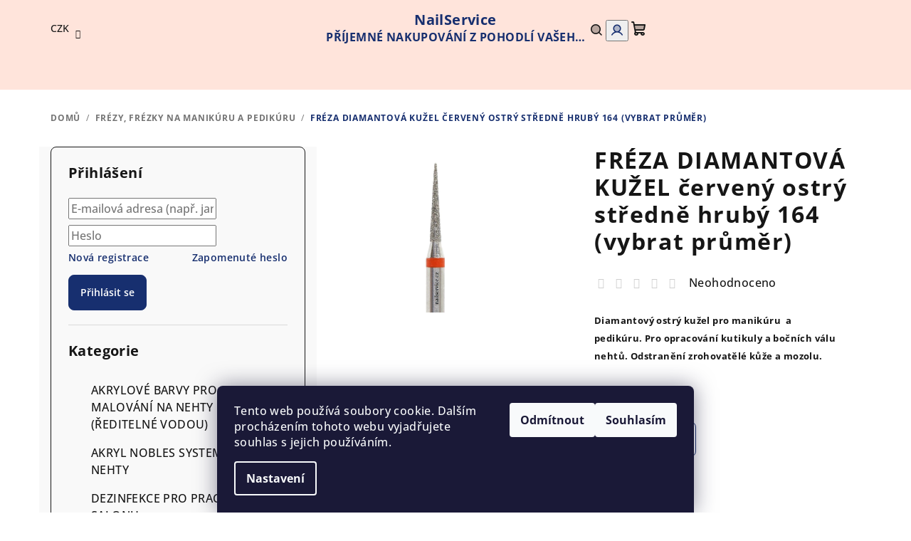

--- FILE ---
content_type: text/html; charset=utf-8
request_url: https://www.nailservice.cz/freza-diamantova-kuzel-cerveny-ostry-stredne-hruby-164--vybrat-prumer/
body_size: 29199
content:
<!doctype html><html lang="cs" dir="ltr" class="header-background-light external-fonts-loaded"><head><meta charset="utf-8" /><meta name="viewport" content="width=device-width,initial-scale=1" /><title>#uv_gel# - #nailservice_nobles#</title><link rel="preconnect" href="https://cdn.myshoptet.com" /><link rel="dns-prefetch" href="https://cdn.myshoptet.com" /><link rel="preload" href="https://cdn.myshoptet.com/prj/dist/master/cms/libs/jquery/jquery-1.11.3.min.js" as="script" /><link href="https://cdn.myshoptet.com/prj/dist/master/cms/templates/frontend_templates/shared/css/font-face/open-sans.css" rel="stylesheet"><link href="https://cdn.myshoptet.com/prj/dist/master/shop/dist/font-shoptet-14.css.d90e56d0dd782c13aabd.css" rel="stylesheet"><script>
dataLayer = [];
dataLayer.push({'shoptet' : {
    "pageId": 684,
    "pageType": "productDetail",
    "currency": "CZK",
    "currencyInfo": {
        "decimalSeparator": ",",
        "exchangeRate": 1,
        "priceDecimalPlaces": 2,
        "symbol": "K\u010d",
        "symbolLeft": 0,
        "thousandSeparator": " "
    },
    "language": "cs",
    "projectId": 86968,
    "product": {
        "id": 4830,
        "guid": "d035c522-b641-11eb-9a95-0cc47a6c9c84",
        "hasVariants": true,
        "codes": [
            {
                "code": "4830\/5",
                "quantity": "26",
                "stocks": [
                    {
                        "id": 1,
                        "quantity": "26"
                    }
                ]
            },
            {
                "code": "4830\/1",
                "quantity": "27",
                "stocks": [
                    {
                        "id": 1,
                        "quantity": "27"
                    }
                ]
            },
            {
                "code": "4830\/1-6",
                "quantity": "21",
                "stocks": [
                    {
                        "id": 1,
                        "quantity": "21"
                    }
                ]
            }
        ],
        "name": "FR\u00c9ZA DIAMANTOV\u00c1 KU\u017dEL \u010derven\u00fd ostr\u00fd st\u0159edn\u011b hrub\u00fd 164 (vybrat pr\u016fm\u011br)",
        "appendix": "",
        "weight": 0,
        "currentCategory": "FR\u00c9ZY, FR\u00c9ZKY NA MANIK\u00daRU A PEDIK\u00daRU",
        "currentCategoryGuid": "e4940104-d800-11e5-bd4d-ac162d8a2454",
        "defaultCategory": "FR\u00c9ZY, FR\u00c9ZKY NA MANIK\u00daRU A PEDIK\u00daRU",
        "defaultCategoryGuid": "e4940104-d800-11e5-bd4d-ac162d8a2454",
        "currency": "CZK",
        "priceWithVat": 80
    },
    "stocks": [
        {
            "id": 1,
            "title": "OKsana Beauty Studio",
            "isDeliveryPoint": 1,
            "visibleOnEshop": 1
        },
        {
            "id": "ext",
            "title": "Sklad",
            "isDeliveryPoint": 0,
            "visibleOnEshop": 1
        }
    ],
    "cartInfo": {
        "id": null,
        "freeShipping": false,
        "freeShippingFrom": 2500,
        "leftToFreeGift": {
            "formattedPrice": "130 K\u010d",
            "priceLeft": 130
        },
        "freeGift": false,
        "leftToFreeShipping": {
            "priceLeft": 2500,
            "dependOnRegion": 0,
            "formattedPrice": "2 500 K\u010d"
        },
        "discountCoupon": [],
        "getNoBillingShippingPrice": {
            "withoutVat": 0,
            "vat": 0,
            "withVat": 0
        },
        "cartItems": [],
        "taxMode": "ORDINARY"
    },
    "cart": [],
    "customer": {
        "priceRatio": 1,
        "priceListId": 1,
        "groupId": null,
        "registered": false,
        "mainAccount": false
    }
}});
dataLayer.push({'cookie_consent' : {
    "marketing": "denied",
    "analytics": "denied"
}});
document.addEventListener('DOMContentLoaded', function() {
    shoptet.consent.onAccept(function(agreements) {
        if (agreements.length == 0) {
            return;
        }
        dataLayer.push({
            'cookie_consent' : {
                'marketing' : (agreements.includes(shoptet.config.cookiesConsentOptPersonalisation)
                    ? 'granted' : 'denied'),
                'analytics': (agreements.includes(shoptet.config.cookiesConsentOptAnalytics)
                    ? 'granted' : 'denied')
            },
            'event': 'cookie_consent'
        });
    });
});
</script>
<meta property="og:type" content="website"><meta property="og:site_name" content="nailservice.cz"><meta property="og:url" content="https://www.nailservice.cz/freza-diamantova-kuzel-cerveny-ostry-stredne-hruby-164--vybrat-prumer/"><meta property="og:title" content="#uv_gel# - #nailservice_nobles#"><meta name="author" content="NailService"><meta name="web_author" content="Shoptet.cz"><meta name="dcterms.rightsHolder" content="www.nailservice.cz"><meta name="robots" content="index,follow"><meta property="og:description" content="FRÉZA DIAMANTOVÁ KUŽEL červený ostrý středně hrubý 164 (vybrat průměr).  Diamantový ostrý kužel pro manikúru  a pedikúru. Pro opracování kutikuly a bočních válu nehtů. Odstranění zrohovatělé kůže a mozolu.
 "><meta name="description" content="FRÉZA DIAMANTOVÁ KUŽEL červený ostrý středně hrubý 164 (vybrat průměr).  Diamantový ostrý kužel pro manikúru  a pedikúru. Pro opracování kutikuly a bočních válu nehtů. Odstranění zrohovatělé kůže a mozolu.
 "><meta property="og:image" content="https://cdn.myshoptet.com/usr/www.nailservice.cz/user/shop/big/4830_freza-diamantova-kuzel-cerveny-ostry-stredne-hruby-164--vybrat-prumer.png?686532ef"><meta property="product:price:amount" content="80"><meta property="product:price:currency" content="CZK"><style>:root {--color-primary: #FFE4DB;--color-primary-h: 15;--color-primary-s: 100%;--color-primary-l: 93%;--color-primary-hover: #FFA98E;--color-primary-hover-h: 14;--color-primary-hover-s: 100%;--color-primary-hover-l: 78%;--color-secondary: #172F6F;--color-secondary-h: 224;--color-secondary-s: 66%;--color-secondary-l: 26%;--color-secondary-hover: #0664A9;--color-secondary-hover-h: 205;--color-secondary-hover-s: 93%;--color-secondary-hover-l: 34%;--color-tertiary: #F9F9F9;--color-tertiary-h: 0;--color-tertiary-s: 0%;--color-tertiary-l: 98%;--color-tertiary-hover: #161616;--color-tertiary-hover-h: 0;--color-tertiary-hover-s: 0%;--color-tertiary-hover-l: 9%;--color-header-background: #ffffff;--template-font: "Open Sans";--template-headings-font: "Open Sans";--header-background-url: url("https://cdn.myshoptet.com/prj/dist/master/cms/img/common/header_backgrounds/04-blue.png");--cookies-notice-background: #1A1937;--cookies-notice-color: #F8FAFB;--cookies-notice-button-hover: #f5f5f5;--cookies-notice-link-hover: #27263f;--templates-update-management-preview-mode-content: "Náhled aktualizací šablony je aktivní pro váš prohlížeč."}</style>
    
    <link href="https://cdn.myshoptet.com/prj/dist/master/shop/dist/main-14.less.49334c2a0bd7c3ed0f9c.css" rel="stylesheet" />
                <link href="https://cdn.myshoptet.com/prj/dist/master/shop/dist/mobile-header-v1-14.less.10721fb2626f6cacd20c.css" rel="stylesheet" />
    
    <script>var shoptet = shoptet || {};</script>
    <script src="https://cdn.myshoptet.com/prj/dist/master/shop/dist/main-3g-header.js.05f199e7fd2450312de2.js"></script>
<!-- User include --><!-- api 473(125) html code header -->

                <style>
                    #order-billing-methods .radio-wrapper[data-guid="0e29864a-9b1f-11ed-8eb3-0cc47a6c92bc"]:not(.cggooglepay), #order-billing-methods .radio-wrapper[data-guid="7f2812a3-3d5f-11ec-a065-0cc47a6c92bc"]:not(.cgapplepay) {
                        display: none;
                    }
                </style>
                <script type="text/javascript">
                    document.addEventListener('DOMContentLoaded', function() {
                        if (getShoptetDataLayer('pageType') === 'billingAndShipping') {
                            
                try {
                    if (window.ApplePaySession && window.ApplePaySession.canMakePayments()) {
                        document.querySelector('#order-billing-methods .radio-wrapper[data-guid="7f2812a3-3d5f-11ec-a065-0cc47a6c92bc"]').classList.add('cgapplepay');
                    }
                } catch (err) {} 
            
                            
                const cgBaseCardPaymentMethod = {
                        type: 'CARD',
                        parameters: {
                            allowedAuthMethods: ["PAN_ONLY", "CRYPTOGRAM_3DS"],
                            allowedCardNetworks: [/*"AMEX", "DISCOVER", "INTERAC", "JCB",*/ "MASTERCARD", "VISA"]
                        }
                };
                
                function cgLoadScript(src, callback)
                {
                    var s,
                        r,
                        t;
                    r = false;
                    s = document.createElement('script');
                    s.type = 'text/javascript';
                    s.src = src;
                    s.onload = s.onreadystatechange = function() {
                        if ( !r && (!this.readyState || this.readyState == 'complete') )
                        {
                            r = true;
                            callback();
                        }
                    };
                    t = document.getElementsByTagName('script')[0];
                    t.parentNode.insertBefore(s, t);
                } 
                
                function cgGetGoogleIsReadyToPayRequest() {
                    return Object.assign(
                        {},
                        {
                            apiVersion: 2,
                            apiVersionMinor: 0
                        },
                        {
                            allowedPaymentMethods: [cgBaseCardPaymentMethod]
                        }
                    );
                }

                function onCgGooglePayLoaded() {
                    let paymentsClient = new google.payments.api.PaymentsClient({environment: 'PRODUCTION'});
                    paymentsClient.isReadyToPay(cgGetGoogleIsReadyToPayRequest()).then(function(response) {
                        if (response.result) {
                            document.querySelector('#order-billing-methods .radio-wrapper[data-guid="0e29864a-9b1f-11ed-8eb3-0cc47a6c92bc"]').classList.add('cggooglepay');	 	 	 	 	 
                        }
                    })
                    .catch(function(err) {});
                }
                
                cgLoadScript('https://pay.google.com/gp/p/js/pay.js', onCgGooglePayLoaded);
            
                        }
                    });
                </script> 
                
<!-- /User include --><link rel="shortcut icon" href="/favicon.ico" type="image/x-icon" /><link rel="canonical" href="https://www.nailservice.cz/freza-diamantova-kuzel-cerveny-ostry-stredne-hruby-164--vybrat-prumer/" />    <script>
        var _hwq = _hwq || [];
        _hwq.push(['setKey', '4C6472D0C3D6928DE735A2BDEFA0E251']);
        _hwq.push(['setTopPos', '200']);
        _hwq.push(['showWidget', '22']);
        (function() {
            var ho = document.createElement('script');
            ho.src = 'https://cz.im9.cz/direct/i/gjs.php?n=wdgt&sak=4C6472D0C3D6928DE735A2BDEFA0E251';
            var s = document.getElementsByTagName('script')[0]; s.parentNode.insertBefore(ho, s);
        })();
    </script>
    <!-- Global site tag (gtag.js) - Google Analytics -->
    <script async src="https://www.googletagmanager.com/gtag/js?id=G-T712PRLQG1"></script>
    <script>
        
        window.dataLayer = window.dataLayer || [];
        function gtag(){dataLayer.push(arguments);}
        

                    console.debug('default consent data');

            gtag('consent', 'default', {"ad_storage":"denied","analytics_storage":"denied","ad_user_data":"denied","ad_personalization":"denied","wait_for_update":500});
            dataLayer.push({
                'event': 'default_consent'
            });
        
        gtag('js', new Date());

        
                gtag('config', 'G-T712PRLQG1', {"groups":"GA4","send_page_view":false,"content_group":"productDetail","currency":"CZK","page_language":"cs"});
        
        
        
        
        
        
                    gtag('event', 'page_view', {"send_to":"GA4","page_language":"cs","content_group":"productDetail","currency":"CZK"});
        
                gtag('set', 'currency', 'CZK');

        gtag('event', 'view_item', {
            "send_to": "UA",
            "items": [
                {
                    "id": "4830\/1-6",
                    "name": "FR\u00c9ZA DIAMANTOV\u00c1 KU\u017dEL \u010derven\u00fd ostr\u00fd st\u0159edn\u011b hrub\u00fd 164 (vybrat pr\u016fm\u011br)",
                    "category": "FR\u00c9ZY, FR\u00c9ZKY NA MANIK\u00daRU A PEDIK\u00daRU",
                                                            "variant": "mm: 1,6",
                                        "price": 66.12
                }
            ]
        });
        
        
        
        
        
                    gtag('event', 'view_item', {"send_to":"GA4","page_language":"cs","content_group":"productDetail","value":66.120000000000005,"currency":"CZK","items":[{"item_id":"4830\/1-6","item_name":"FR\u00c9ZA DIAMANTOV\u00c1 KU\u017dEL \u010derven\u00fd ostr\u00fd st\u0159edn\u011b hrub\u00fd 164 (vybrat pr\u016fm\u011br)","item_category":"FR\u00c9ZY, FR\u00c9ZKY NA MANIK\u00daRU A PEDIK\u00daRU","item_variant":"4830\/1-6~mm: 1,6","price":66.120000000000005,"quantity":1,"index":0}]});
        
        
        
        
        
        
        
        document.addEventListener('DOMContentLoaded', function() {
            if (typeof shoptet.tracking !== 'undefined') {
                for (var id in shoptet.tracking.bannersList) {
                    gtag('event', 'view_promotion', {
                        "send_to": "UA",
                        "promotions": [
                            {
                                "id": shoptet.tracking.bannersList[id].id,
                                "name": shoptet.tracking.bannersList[id].name,
                                "position": shoptet.tracking.bannersList[id].position
                            }
                        ]
                    });
                }
            }

            shoptet.consent.onAccept(function(agreements) {
                if (agreements.length !== 0) {
                    console.debug('gtag consent accept');
                    var gtagConsentPayload =  {
                        'ad_storage': agreements.includes(shoptet.config.cookiesConsentOptPersonalisation)
                            ? 'granted' : 'denied',
                        'analytics_storage': agreements.includes(shoptet.config.cookiesConsentOptAnalytics)
                            ? 'granted' : 'denied',
                                                                                                'ad_user_data': agreements.includes(shoptet.config.cookiesConsentOptPersonalisation)
                            ? 'granted' : 'denied',
                        'ad_personalization': agreements.includes(shoptet.config.cookiesConsentOptPersonalisation)
                            ? 'granted' : 'denied',
                        };
                    console.debug('update consent data', gtagConsentPayload);
                    gtag('consent', 'update', gtagConsentPayload);
                    dataLayer.push(
                        { 'event': 'update_consent' }
                    );
                }
            });
        });
    </script>
<script>
    (function(t, r, a, c, k, i, n, g) { t['ROIDataObject'] = k;
    t[k]=t[k]||function(){ (t[k].q=t[k].q||[]).push(arguments) },t[k].c=i;n=r.createElement(a),
    g=r.getElementsByTagName(a)[0];n.async=1;n.src=c;g.parentNode.insertBefore(n,g)
    })(window, document, 'script', '//www.heureka.cz/ocm/sdk.js?source=shoptet&version=2&page=product_detail', 'heureka', 'cz');

    heureka('set_user_consent', 0);
</script>
</head><body class="desktop id-684 in-brusky-a-frezky template-14 type-product type-detail multiple-columns-body columns-mobile-2 columns-3 smart-labels-active ums_forms_redesign--off ums_a11y_category_page--on ums_discussion_rating_forms--off ums_flags_display_unification--on ums_a11y_login--on mobile-header-version-1"><noscript>
    <style>
        #header {
            padding-top: 0;
            position: relative !important;
            top: 0;
        }
        .header-navigation {
            position: relative !important;
        }
        .overall-wrapper {
            margin: 0 !important;
        }
        body:not(.ready) {
            visibility: visible !important;
        }
    </style>
    <div class="no-javascript">
        <div class="no-javascript__title">Musíte změnit nastavení vašeho prohlížeče</div>
        <div class="no-javascript__text">Podívejte se na: <a href="https://www.google.com/support/bin/answer.py?answer=23852">Jak povolit JavaScript ve vašem prohlížeči</a>.</div>
        <div class="no-javascript__text">Pokud používáte software na blokování reklam, může být nutné povolit JavaScript z této stránky.</div>
        <div class="no-javascript__text">Děkujeme.</div>
    </div>
</noscript>

        <div id="fb-root"></div>
        <script>
            window.fbAsyncInit = function() {
                FB.init({
                    autoLogAppEvents : true,
                    xfbml            : true,
                    version          : 'v24.0'
                });
            };
        </script>
        <script async defer crossorigin="anonymous" src="https://connect.facebook.net/cs_CZ/sdk.js#xfbml=1&version=v24.0"></script>    <div class="siteCookies siteCookies--bottom siteCookies--dark js-siteCookies" role="dialog" data-testid="cookiesPopup" data-nosnippet>
        <div class="siteCookies__form">
            <div class="siteCookies__content">
                <div class="siteCookies__text">
                    Tento web používá soubory cookie. Dalším procházením tohoto webu vyjadřujete souhlas s jejich používáním.
                </div>
                <p class="siteCookies__links">
                    <button class="siteCookies__link js-cookies-settings" aria-label="Nastavení cookies" data-testid="cookiesSettings">Nastavení</button>
                </p>
            </div>
            <div class="siteCookies__buttonWrap">
                                    <button class="siteCookies__button js-cookiesConsentSubmit" value="reject" aria-label="Odmítnout cookies" data-testid="buttonCookiesReject">Odmítnout</button>
                                <button class="siteCookies__button js-cookiesConsentSubmit" value="all" aria-label="Přijmout cookies" data-testid="buttonCookiesAccept">Souhlasím</button>
            </div>
        </div>
        <script>
            document.addEventListener("DOMContentLoaded", () => {
                const siteCookies = document.querySelector('.js-siteCookies');
                document.addEventListener("scroll", shoptet.common.throttle(() => {
                    const st = document.documentElement.scrollTop;
                    if (st > 1) {
                        siteCookies.classList.add('siteCookies--scrolled');
                    } else {
                        siteCookies.classList.remove('siteCookies--scrolled');
                    }
                }, 100));
            });
        </script>
    </div>
<a href="#content" class="skip-link sr-only">Přejít na obsah</a><div class="overall-wrapper"><header id="header">
        <div class="header-top">
            <div class="container navigation-wrapper header-top-wrapper">
                <div class="navigation-tools">
                        <div class="dropdown">
        <span>Ceny v:</span>
        <button id="topNavigationDropdown" type="button" data-toggle="dropdown" aria-haspopup="true" aria-expanded="false">
            CZK
            <span class="caret"></span>
        </button>
        <ul class="dropdown-menu" aria-labelledby="topNavigationDropdown"><li><a href="/action/Currency/changeCurrency/?currencyCode=CZK" rel="nofollow">CZK</a></li><li><a href="/action/Currency/changeCurrency/?currencyCode=EUR" rel="nofollow">EUR</a></li></ul>
    </div>
                </div>
                <div class="site-name"><a href="/" class="text-logo" data-testid="linkWebsiteLogo"><span><span class="header__title">NailService</span><small class="motto">PŘÍJEMNÉ NAKUPOVÁNÍ Z POHODLÍ VAŠEHO DOMOVA</small></span></a></div>                <div class="navigation-buttons">
                    <a href="#" class="toggle-window" data-target="search" data-testid="linkSearchIcon"><i class="icon-search"></i><span class="sr-only">Hledat</span></a>
                                                                                                                                            <button class="top-nav-button top-nav-button-login toggle-window" type="button" data-target="login" aria-haspopup="dialog" aria-expanded="false" aria-controls="login" data-testid="signin">
                                        <i class="icon-login"></i><span class="sr-only">Přihlášení</span>
                                    </button>
                                                                                                                                
    <a href="/kosik/" class="btn btn-icon toggle-window cart-count" data-target="cart" data-testid="headerCart" rel="nofollow" aria-haspopup="dialog" aria-expanded="false" aria-controls="cart-widget">
        <span class="icon-cart"></span>
                <span class="sr-only">Nákupní košík</span>
        
    
            </a>
                    <a href="#" class="toggle-window" data-target="navigation" data-testid="hamburgerMenu"></a>
                </div>
                <div class="user-action">
                                            <div class="user-action-in">
            <div id="login" class="user-action-login popup-widget login-widget" role="dialog" aria-labelledby="loginHeading">
        <div class="popup-widget-inner">
                            <h2 id="loginHeading">Přihlášení k vašemu účtu</h2><div id="customerLogin"><form action="/action/Customer/Login/" method="post" id="formLoginIncluded" class="csrf-enabled formLogin" data-testid="formLogin"><input type="hidden" name="referer" value="" /><div class="form-group"><div class="input-wrapper email js-validated-element-wrapper no-label"><input type="email" name="email" class="form-control" autofocus placeholder="E-mailová adresa (např. jan@novak.cz)" data-testid="inputEmail" autocomplete="email" required /></div></div><div class="form-group"><div class="input-wrapper password js-validated-element-wrapper no-label"><input type="password" name="password" class="form-control" placeholder="Heslo" data-testid="inputPassword" autocomplete="current-password" required /><span class="no-display">Nemůžete vyplnit toto pole</span><input type="text" name="surname" value="" class="no-display" /></div></div><div class="form-group"><div class="login-wrapper"><button type="submit" class="btn btn-secondary btn-text btn-login" data-testid="buttonSubmit">Přihlásit se</button><div class="password-helper"><a href="/registrace/" data-testid="signup" rel="nofollow">Nová registrace</a><a href="/klient/zapomenute-heslo/" rel="nofollow">Zapomenuté heslo</a></div></div></div></form>
</div>                    </div>
    </div>

        <div id="cart-widget" class="user-action-cart popup-widget cart-widget loader-wrapper" data-testid="popupCartWidget" role="dialog" aria-hidden="true">
        <div class="popup-widget-inner cart-widget-inner place-cart-here">
            <div class="loader-overlay">
                <div class="loader"></div>
            </div>
        </div>
    </div>

        <div class="user-action-search popup-widget search-widget search stay-open" itemscope itemtype="https://schema.org/WebSite" data-testid="searchWidget">
        <span href="#" class="search-widget-close toggle-window" data-target="search" data-testid="linkSearchIcon"></span>
        <meta itemprop="headline" content="FRÉZY, FRÉZKY NA MANIKÚRU A PEDIKÚRU"/><meta itemprop="url" content="https://www.nailservice.cz"/><meta itemprop="text" content="FRÉZA DIAMANTOVÁ KUŽEL červený ostrý středně hrubý 164 (vybrat průměr). Diamantový ostrý kužel pro manikúru&amp;amp;nbsp;&amp;amp;nbsp;a pedikúru.&amp;amp;nbsp;Pro opracování kutikuly a bočních válu nehtů. Odstranění zrohovatělé kůže a mozolu. &amp;amp;nbsp;"/>        <form action="/action/ProductSearch/prepareString/" method="post"
    id="formSearchForm" class="search-form compact-form js-search-main"
    itemprop="potentialAction" itemscope itemtype="https://schema.org/SearchAction" data-testid="searchForm">
    <fieldset>
        <meta itemprop="target"
            content="https://www.nailservice.cz/vyhledavani/?string={string}"/>
        <input type="hidden" name="language" value="cs"/>
        
    <span class="search-form-input-group">
        
    <span class="search-input-icon" aria-hidden="true"></span>

<input
    type="search"
    name="string"
        class="query-input form-control search-input js-search-input"
    placeholder="Napište, co hledáte"
    autocomplete="off"
    required
    itemprop="query-input"
    aria-label="Vyhledávání"
    data-testid="searchInput"
>
        <button type="submit" class="btn btn-default search-button" data-testid="searchBtn">Hledat</button>
    </span>

    </fieldset>
</form>
    </div>
</div>
                                    </div>
            </div>
        </div>
        <div class="header-bottom">
            <div class="navigation-wrapper header-bottom-wrapper">
                <nav id="navigation" aria-label="Hlavní menu" data-collapsible="true"><div class="navigation-in menu"><ul class="menu-level-1" role="menubar" data-testid="headerMenuItems"><li class="menu-item--6" role="none"><a href="/napiste-nam/" data-testid="headerMenuItem" role="menuitem" aria-expanded="false"><b>Napište nám</b></a></li>
<li class="menu-item-29" role="none"><a href="/kontakty/" data-testid="headerMenuItem" role="menuitem" aria-expanded="false"><b>Kontakty</b></a></li>
<li class="menu-item--51" role="none"><a href="/hodnoceni-obchodu/" target="blank" data-testid="headerMenuItem" role="menuitem" aria-expanded="false"><b>Hodnocení obchodu</b></a></li>
<li class="menu-item-39" role="none"><a href="/obchodni-podminky/" target="blank" data-testid="headerMenuItem" role="menuitem" aria-expanded="false"><b>Obchodní podmínky</b></a></li>
<li class="appended-category menu-item-683" role="none"><a href="/akrylove-barvy/"><b>AKRYLOVÉ BARVY PRO MALOVÁNÍ NA NEHTY (ŘEDITELNÉ VODOU)</b></a></li><li class="appended-category menu-item-687" role="none"><a href="/akryl-nobles-system-na-nehty/"><b>AKRYL NOBLES SYSTEM NA NEHTY</b></a></li><li class="appended-category menu-item-685" role="none"><a href="/dezinfekce-a-hygiena/"><b>DEZINFEKCE PRO PRACI V SALONU</b></a></li><li class="appended-category menu-item-1198 ext" role="none"><a href="/uv-gel/"><b>UV GEL</b><span class="submenu-arrow" role="menuitem"></span></a><ul class="menu-level-2 menu-level-2-appended" role="menu"><li class="menu-item-1192" role="none"><a href="/vrchni-uv-gely--gellaky-nobles/" data-testid="headerMenuItem" role="menuitem"><span>VRCHNÍ FINISH TOP UV GELY, GELLAKY NOBLES (TPO free)</span></a></li><li class="menu-item-1186" role="none"><a href="/uv-gel-base-podkladovy-nobles/" data-testid="headerMenuItem" role="menuitem"><span>BASE, PODKLADOVÉ UV GELY PRO MODELAŽ NEHTŮ (TPO free)</span></a></li><li class="menu-item-1007" role="none"><a href="/uv-led-gely-nobles/" data-testid="headerMenuItem" role="menuitem"><span>STAVEBNÍ UV GELY NOBLES PRO MODELÁŽ NEHTŮ (TPO free)</span></a></li><li class="menu-item-694" role="none"><a href="/barevne-uv-gely-na-nehty-kelimek-5ml-nobles/" data-testid="headerMenuItem" role="menuitem"><span>BAREVNÉ UV GELY NA NEHTY KELÍMEK 5 ML NOBLES (TPO free)</span></a></li><li class="menu-item-688" role="none"><a href="/uv-gel-laky-nobles-na-nehty/" data-testid="headerMenuItem" role="menuitem"><span>GEL LAKY NOBLES NA NEHTY (TPO free)</span></a></li></ul></li><li class="appended-category menu-item-684 ext" role="none"><a href="/brusky-a-frezky/"><b>FRÉZY, FRÉZKY NA MANIKÚRU A PEDIKÚRU</b><span class="submenu-arrow" role="menuitem"></span></a><ul class="menu-level-2 menu-level-2-appended" role="menu"><li class="menu-item-1065" role="none"><a href="/brusky-na-brouseni-nehtu/" data-testid="headerMenuItem" role="menuitem"><span>BRUSKY NA BROUŚENÍ NEHTU</span></a></li><li class="menu-item-807" role="none"><a href="/frezy-karbidove-tvrdokov-na-nehty/" data-testid="headerMenuItem" role="menuitem"><span>FRÉZY KARBIDOVÉ TVRDOKOV NA NEHTY</span></a></li><li class="menu-item-995" role="none"><a href="/frezy-karbidove-pro-levaky/" data-testid="headerMenuItem" role="menuitem"><span>FREZY KARBIDOVÉ PRO LEVÁKY</span></a></li><li class="menu-item-810" role="none"><a href="/freza-diamantova/" data-testid="headerMenuItem" role="menuitem"><span>DIAMANTOVÉ FRÉZY NA MANIKÚRU</span></a></li><li class="menu-item-1019" role="none"><a href="/frezy-kamenne--karbid--korund/" data-testid="headerMenuItem" role="menuitem"><span>FRÉZY KAMENNÉ (KARBIDOVÉ, KORUNDOVÉ)NA MANIKÚRU</span></a></li><li class="menu-item-1025" role="none"><a href="/kartace-a-lesticky-na-nehty/" data-testid="headerMenuItem" role="menuitem"><span>KARTÁČE A LEŠTIČKY NA NEHTY</span></a></li><li class="menu-item-1022" role="none"><a href="/krabicky-na-frezy/" data-testid="headerMenuItem" role="menuitem"><span>KRABIČKY NA FRÉZY</span></a></li><li class="menu-item-1059" role="none"><a href="/sada-frez-na-nehty-a-manikuru/" data-testid="headerMenuItem" role="menuitem"><span>SADA FRÉZ NA NEHTY A MANIKÚRU</span></a></li></ul></li><li class="appended-category menu-item-697" role="none"><a href="/lampy-uv-led--ccfl-a-zarivky/"><b>LAMPY UV / LED/ CCFL NA NEHTY</b></a></li><li class="appended-category menu-item-1170" role="none"><a href="/lak-na-nehty-klasicky-bez-lampy/"><b>LAK NA NEHTY KLASICKÝ BEZ LAMPY</b></a></li><li class="appended-category menu-item-696" role="none"><a href="/kelimky--dozy--nadobky/"><b>KELÍMKY, DÓZY, NÁDOBKY</b></a></li><li class="appended-category menu-item-1195" role="none"><a href="/kosmeticky-kufr/"><b>KOSMETICKÉ KUFRY</b></a></li><li class="appended-category menu-item-1150" role="none"><a href="/kosmeticke-pomucky/"><b>KOSMETICKÉ POMŮCKY</b></a></li><li class="appended-category menu-item-698" role="none"><a href="/lepidlo-na-nehtove-tipy/"><b>LEPIDLO NA NEHTOVÉ TIPY</b></a></li><li class="appended-category menu-item-775 ext" role="none"><a href="/nastroje-na-manikuru/"><b>NÁSTROJE NA MANIKÚRU A PEDIKÚRU NOBLES</b><span class="submenu-arrow" role="menuitem"></span></a><ul class="menu-level-2 menu-level-2-appended" role="menu"><li class="menu-item-1031" role="none"><a href="/nuzky-na-manikuru-staleks-nobles/" data-testid="headerMenuItem" role="menuitem"><span>NŮŽKY NA MANIKÚRU STALEKS NOBLES</span></a></li><li class="menu-item-1037" role="none"><a href="/nobles/" data-testid="headerMenuItem" role="menuitem"><span>KLEŠTĚ, ŠTIPKY NA MANIKÚRU STALEKS NOBLES</span></a></li><li class="menu-item-932" role="none"><a href="/pusher-spaleks/" data-testid="headerMenuItem" role="menuitem"><span>PUSHER NA MANIKÚRU STALEKS NOBLES</span></a></li><li class="menu-item-938" role="none"><a href="/ostatni-staleks/" data-testid="headerMenuItem" role="menuitem"><span>PINZETY STALEKS NOBLES</span></a></li><li class="menu-item-1117" role="none"><a href="/ostatni-nastroje-nobles/" data-testid="headerMenuItem" role="menuitem"><span>OSTATNÍ NASTROJE NOBLES</span></a></li><li class="menu-item-1101" role="none"><a href="/sada-na-manikuru-nobles-pro-zacatecniky-v-pouzdre-na-zip/" data-testid="headerMenuItem" role="menuitem"><span>SADA NA MANIKÚRU NOBLES</span></a></li></ul></li><li class="appended-category menu-item-700 ext" role="none"><a href="/nail-art/"><b>NAIL ART ZDOBENÍ NEHTŮ</b><span class="submenu-arrow" role="menuitem"></span></a><ul class="menu-level-2 menu-level-2-appended" role="menu"><li class="menu-item-718" role="none"><a href="/samolepky-vodolepky-obtisky/" data-testid="headerMenuItem" role="menuitem"><span>VODOLEPKY SAMOLEPKY NÁLEPKY NA NEHTY</span></a></li><li class="menu-item-760" role="none"><a href="/slider-nail-art-design--hledame-distributory/" data-testid="headerMenuItem" role="menuitem"><span>VODOLEPKY NA CELÝ NEHET - SLIDER NAIL ART  </span></a></li><li class="menu-item-712" role="none"><a href="/kaminky-na-nehty-crystal-nobles/" data-testid="headerMenuItem" role="menuitem"><span>KAMÍNKY NA NEHTY CRYSTAL NOBLES</span></a></li><li class="menu-item-1077" role="none"><a href="/ombre-houbicky-na-nehy/" data-testid="headerMenuItem" role="menuitem"><span>OMBRÉ HOUBIČKY NA NEHY</span></a></li><li class="menu-item-686" role="none"><a href="/folie-na-nehty/" data-testid="headerMenuItem" role="menuitem"><span>FOLIE NA NEHTY</span></a></li><li class="menu-item-918" role="none"><a href="/glitry-flitry-trpytky/" data-testid="headerMenuItem" role="menuitem"><span>GLITRY FLITRY TŘPYTKY NA NEHTY</span></a></li><li class="menu-item-719" role="none"><a href="/holograficke-ozdoby/" data-testid="headerMenuItem" role="menuitem"><span>HOLOGRAFICKÉ OZDOBY </span></a></li><li class="menu-item-1083" role="none"><a href="/3d-samolepky/" data-testid="headerMenuItem" role="menuitem"><span>3D SAMOLEPKY NA NEHTY</span></a></li><li class="menu-item-722" role="none"><a href="/musle-drcene/" data-testid="headerMenuItem" role="menuitem"><span>MUŠLE DRCENÉ A PLATKY</span></a></li><li class="menu-item-725" role="none"><a href="/nite-holograficke/" data-testid="headerMenuItem" role="menuitem"><span>NITĚ HOLOGRAFICKÉ</span></a></li><li class="menu-item-726" role="none"><a href="/perlicky--beads--mini/" data-testid="headerMenuItem" role="menuitem"><span>PERLIČKY (BEADS) MINI </span></a></li><li class="menu-item-882" role="none"><a href="/pigment-na-nehty/" data-testid="headerMenuItem" role="menuitem"><span>PIGMENTY NA NEHTY</span></a></li><li class="menu-item-805" role="none"><a href="/razitka-na-nehty-stemping/" data-testid="headerMenuItem" role="menuitem"><span>RAZITKA NA NEHTY STEMPING</span></a></li><li class="menu-item-894" role="none"><a href="/vanoce--zima/" data-testid="headerMenuItem" role="menuitem"><span>VÁNOCE, ZIMA</span></a></li></ul></li><li class="appended-category menu-item-701" role="none"><a href="/olejicky/"><b>OLEJIČKY NA KUTIKULU</b></a></li><li class="appended-category menu-item-704" role="none"><a href="/pedikura/"><b>PEDIKÚRA</b></a></li><li class="appended-category menu-item-1123" role="none"><a href="/piercing/"><b>PIERCING</b></a></li><li class="appended-category menu-item-705" role="none"><a href="/pigmenty-barevne-do-gelu-a-akrylu/"><b>PIGMENTY NA ZDOBENÍ NEHTŮ</b></a></li><li class="appended-category menu-item-706 ext" role="none"><a href="/pilniky--bloky/"><b>PILNIKY, BLOKY</b><span class="submenu-arrow" role="menuitem"></span></a><ul class="menu-level-2 menu-level-2-appended" role="menu"><li class="menu-item-1189" role="none"><a href="/nalepovaci-pilniky/" data-testid="headerMenuItem" role="menuitem"><span>NALEPOVACÍ PILNÍKY</span></a></li></ul></li><li class="appended-category menu-item-707" role="none"><a href="/pomocne-tekutiny/"><b>POMOCNÉ TEKUTINY PRO MODELÁŽ NEHTŮ</b></a></li><li class="appended-category menu-item-708" role="none"><a href="/prislusenstvi/"><b>PŘISLUŠENSTVÍ DO NEHTOVÉHO STUDIA</b></a></li><li class="appended-category menu-item-709" role="none"><a href="/pece-o-ruce-a-telo/"><b>PÉČE O RUCE A TĚLO</b></a></li><li class="appended-category menu-item-710" role="none"><a href="/solarni-kosmetika/"><b>SOLÁRNÍ KOSMETIKA</b></a></li><li class="appended-category menu-item-711" role="none"><a href="/stamping-nail-art-razitka-na-nehty/"><b>RAZÍTKA NA NEHTY STAMPING </b></a></li><li class="appended-category menu-item-690 ext" role="none"><a href="/stetce-pro-modelaz-nehtu-a-nail-art-roubloff/"><b>ŠTĚTCE PRO MODELÁŽ NEHTŮ A NAIL ART ROUBLOFF</b><span class="submenu-arrow" role="menuitem"></span></a><ul class="menu-level-2 menu-level-2-appended" role="menu"><li class="menu-item-1169" role="none"><a href="/stetec-pro-acryl-kolinsky/" data-testid="headerMenuItem" role="menuitem"><span>ŠTĚTEC PRO ACRYL KOLÍNSKÝ NA NEHTY</span></a></li><li class="menu-item-1013" role="none"><a href="/stetce-pro-modelaz-uv-gelem/" data-testid="headerMenuItem" role="menuitem"><span>ŠTĚTCE PRO MODELÁŽ UV GELEM</span></a></li><li class="menu-item-944" role="none"><a href="/ju-bilej-stetce-na-modelaz-a-zdobeni-nehtu/" data-testid="headerMenuItem" role="menuitem"><span>JU.BILEJ ŠTĚTCE NA MODELÁŽ A ZDOBENÍ NEHTŮ</span></a></li><li class="menu-item-1071" role="none"><a href="/stetce-pro-zdoeni-nehtu-nail-art/" data-testid="headerMenuItem" role="menuitem"><span>ŠTĚTCE PRO ZDOBENÍ NEHTŮ NAIL ART</span></a></li><li class="menu-item-1166" role="none"><a href="/stetec-pro-akvarelovou-malbu-na-nehty/" data-testid="headerMenuItem" role="menuitem"><span>ŠTĚTEC PRO AKVARELOVOU MALBU NA NEHTY</span></a></li><li class="menu-item-733" role="none"><a href="/stetce-pro-vytvarne-umeni/" data-testid="headerMenuItem" role="menuitem"><span>ŠTĚTCE PRO VÝTVARNÉ UMĚNÍ</span></a></li><li class="menu-item-953" role="none"><a href="/ostatni-stetce/" data-testid="headerMenuItem" role="menuitem"><span>SADY ŠTĚTCŮ PRO MODELÁŽ A ZDOBENÍ</span></a></li><li class="menu-item-1151" role="none"><a href="/ostatni-stetce-2/" data-testid="headerMenuItem" role="menuitem"><span>OSTATNÍ ŠTĚTCE</span></a></li></ul></li><li class="appended-category menu-item-714" role="none"><a href="/sablony/"><b>ŠABLONY NA PRODLŮŽOVÁNÍ NEHTŮ</b></a></li><li class="appended-category menu-item-1041" role="none"><a href="/dual-forms-system-nobles-sacek-20-ks/"><b>DUAL SYSTEM FORMS NOBLES PRO MODELÁŽ NEHTŮ</b></a></li><li class="appended-category menu-item-715 ext" role="none"><a href="/tipy/"><b>TIPY NA PRODLOUŽENÍ NEHTŮ</b><span class="submenu-arrow" role="menuitem"></span></a><ul class="menu-level-2 menu-level-2-appended" role="menu"><li class="menu-item-732" role="none"><a href="/tipy-na-doplneni-2/" data-testid="headerMenuItem" role="menuitem"><span>TIPY na doplnění</span></a></li></ul></li><li class="appended-category menu-item-769" role="none"><a href="/vzorniky-na-nail-art/"><b>TIPY VZORNÍKY NA NAIL ART A TIP BOX</b></a></li><li class="appended-category menu-item-778" role="none"><a href="/velkoobchod/"><b>VELKOOBCHOD</b></a></li><li class="appended-category menu-item-909" role="none"><a href="/sada-na-modelaz-nehtu/"><b>SADA NA MODELAŽ NEHTŮ</b></a></li><li class="appended-category menu-item-924" role="none"><a href="/skoleni-kurzy/"><b>ŠKOLENÍ KURZY</b></a></li><li class="appended-category menu-item-717" role="none"><a href="/vyprodej/"><b>VÝPRODEJ</b></a></li><li class="appended-category menu-item-674" role="none"><a href="/modni-doplnky/"><b>AKVARELOVÉ BARVY PRO MALOVÁNÍ NA NEHTY (ŘEDITELNÉ VODOU)</b></a></li></ul>
    <ul class="navigationActions" role="menu">
                    <li class="ext" role="none">
                <a href="#">
                                            <span>
                            <span>Měna</span>
                            <span>(CZK)</span>
                        </span>
                                        <span class="submenu-arrow"></span>
                </a>
                <ul class="navigationActions__submenu menu-level-2" role="menu">
                    <li role="none">
                                                    <ul role="menu">
                                                                    <li class="navigationActions__submenu__item navigationActions__submenu__item--active" role="none">
                                        <a href="/action/Currency/changeCurrency/?currencyCode=CZK" rel="nofollow" role="menuitem">CZK</a>
                                    </li>
                                                                    <li class="navigationActions__submenu__item" role="none">
                                        <a href="/action/Currency/changeCurrency/?currencyCode=EUR" rel="nofollow" role="menuitem">EUR</a>
                                    </li>
                                                            </ul>
                                                                    </li>
                </ul>
            </li>
                            <li role="none">
                                    <a href="/login/?backTo=%2Ffreza-diamantova-kuzel-cerveny-ostry-stredne-hruby-164--vybrat-prumer%2F" rel="nofollow" data-testid="signin" role="menuitem"><span>Přihlášení</span></a>
                            </li>
                        </ul>
</div><span class="navigation-close"></span></nav><div class="menu-helper" data-testid="hamburgerMenu"><span>Více</span></div>
            </div>
        </div>
    </header><!-- / header -->

    

<div id="content-wrapper" class="container content-wrapper">
    
                                <div class="breadcrumbs" itemscope itemtype="https://schema.org/BreadcrumbList">
                                                                            <span id="navigation-first" data-basetitle="NailService" itemprop="itemListElement" itemscope itemtype="https://schema.org/ListItem">
                <a href="/" itemprop="item" ><span itemprop="name">Domů</span></a>
                <span class="navigation-bullet">/</span>
                <meta itemprop="position" content="1" />
            </span>
                                <span id="navigation-1" itemprop="itemListElement" itemscope itemtype="https://schema.org/ListItem">
                <a href="/brusky-a-frezky/" itemprop="item" data-testid="breadcrumbsSecondLevel"><span itemprop="name">FRÉZY, FRÉZKY NA MANIKÚRU A PEDIKÚRU</span></a>
                <span class="navigation-bullet">/</span>
                <meta itemprop="position" content="2" />
            </span>
                                            <span id="navigation-2" itemprop="itemListElement" itemscope itemtype="https://schema.org/ListItem" data-testid="breadcrumbsLastLevel">
                <meta itemprop="item" content="https://www.nailservice.cz/freza-diamantova-kuzel-cerveny-ostry-stredne-hruby-164--vybrat-prumer/" />
                <meta itemprop="position" content="3" />
                <span itemprop="name" data-title="FRÉZA DIAMANTOVÁ KUŽEL červený ostrý středně hrubý 164 (vybrat průměr)">FRÉZA DIAMANTOVÁ KUŽEL červený ostrý středně hrubý 164 (vybrat průměr) <span class="appendix"></span></span>
            </span>
            </div>
            
    <div class="content-wrapper-in">
                                                <aside class="sidebar sidebar-left"  data-testid="sidebarMenu">
                                                                                                <div class="sidebar-inner">
                                                                                                        <div class="box box-bg-variant box-sm box-login">    <h4><span>Přihlášení</span></h4>
            <form action="/action/Customer/Login/" method="post" id="formLogin" class="csrf-enabled formLogin" data-testid="formLogin"><input type="hidden" name="referer" value="" /><div class="form-group"><div class="input-wrapper email js-validated-element-wrapper no-label"><input type="email" name="email" class="form-control" placeholder="E-mailová adresa (např. jan@novak.cz)" data-testid="inputEmail" autocomplete="email" required /></div></div><div class="form-group"><div class="input-wrapper password js-validated-element-wrapper no-label"><input type="password" name="password" class="form-control" placeholder="Heslo" data-testid="inputPassword" autocomplete="current-password" required /><span class="no-display">Nemůžete vyplnit toto pole</span><input type="text" name="surname" value="" class="no-display" /></div></div><div class="form-group"><div class="login-wrapper"><button type="submit" class="btn btn-secondary btn-text btn-login" data-testid="buttonSubmit">Přihlásit se</button><div class="password-helper"><a href="/registrace/" data-testid="signup" rel="nofollow">Nová registrace</a><a href="/klient/zapomenute-heslo/" rel="nofollow">Zapomenuté heslo</a></div></div></div></form>
    </div>
                                                                                                            <div class="box box-bg-default box-categories">    <div class="skip-link__wrapper">
        <span id="categories-start" class="skip-link__target js-skip-link__target sr-only" tabindex="-1">&nbsp;</span>
        <a href="#categories-end" class="skip-link skip-link--start sr-only js-skip-link--start">Přeskočit kategorie</a>
    </div>

<h4>Kategorie</h4>


<div id="categories"><div class="categories cat-01 external" id="cat-683"><div class="topic"><a href="/akrylove-barvy/">AKRYLOVÉ BARVY PRO MALOVÁNÍ NA NEHTY (ŘEDITELNÉ VODOU)<span class="cat-trigger">&nbsp;</span></a></div></div><div class="categories cat-02 expanded" id="cat-687"><div class="topic"><a href="/akryl-nobles-system-na-nehty/">AKRYL NOBLES SYSTEM NA NEHTY<span class="cat-trigger">&nbsp;</span></a></div></div><div class="categories cat-01 expanded" id="cat-685"><div class="topic"><a href="/dezinfekce-a-hygiena/">DEZINFEKCE PRO PRACI V SALONU<span class="cat-trigger">&nbsp;</span></a></div></div><div class="categories cat-02 expandable expanded" id="cat-1198"><div class="topic"><a href="/uv-gel/">UV GEL<span class="cat-trigger">&nbsp;</span></a></div>

                    <ul class=" expanded">
                                        <li >
                <a href="/vrchni-uv-gely--gellaky-nobles/">
                    VRCHNÍ FINISH TOP UV GELY, GELLAKY NOBLES (TPO free)
                                    </a>
                                                                </li>
                                <li class="
                                 expandable                 expanded                ">
                <a href="/uv-gel-base-podkladovy-nobles/">
                    BASE, PODKLADOVÉ UV GELY PRO MODELAŽ NEHTŮ (TPO free)
                    <span class="cat-trigger">&nbsp;</span>                </a>
                                                            

                    <ul class=" expanded">
                                        <li >
                <a href="/rubber-base/">
                    RUBBER BASE NOBLES
                                    </a>
                                                                </li>
                </ul>
    
                                                </li>
                                <li class="
                                 expandable                 expanded                ">
                <a href="/uv-led-gely-nobles/">
                    STAVEBNÍ UV GELY NOBLES PRO MODELÁŽ NEHTŮ (TPO free)
                    <span class="cat-trigger">&nbsp;</span>                </a>
                                                            

                    <ul class=" expanded">
                                        <li >
                <a href="/acrylgel-uv-led-novinka-akrygel/">
                    ACRYLGEL NOBLES PRO MODELÁŽ NEHTŮ  (TPO free)
                                    </a>
                                                                </li>
                                <li >
                <a href="/polygel-nobles/">
                    POLYLGEL NOBLES PRO MODELÁŽ NETŮ (TPO free)
                                    </a>
                                                                </li>
                                <li >
                <a href="/gel-uv-led-clear/">
                    STAVEBNÍ UV BUILDER GEL NOBLES (TPO Free)
                                    </a>
                                                                </li>
                                <li >
                <a href="/gel-uv-make-up--camouflage/">
                    KAMUFLÁŽNÍ UV COVER GEL NOBLES (TPO Free)
                                    </a>
                                                                </li>
                </ul>
    
                                                </li>
                                <li class="
                                 expandable                 expanded                ">
                <a href="/barevne-uv-gely-na-nehty-kelimek-5ml-nobles/">
                    BAREVNÉ UV GELY NA NEHTY KELÍMEK 5 ML NOBLES (TPO free)
                    <span class="cat-trigger">&nbsp;</span>                </a>
                                                            

                    <ul class=" expanded">
                                        <li >
                <a href="/3d-gely-nobles/">
                    ART GEL METALIC, 3D, 4D, PLASTELINE, NOBLES ( TPO free)
                                    </a>
                                                                </li>
                </ul>
    
                                                </li>
                                <li class="
                                 expandable                 expanded                ">
                <a href="/uv-gel-laky-nobles-na-nehty/">
                    GEL LAKY NOBLES NA NEHTY (TPO free)
                    <span class="cat-trigger">&nbsp;</span>                </a>
                                                            

                    <ul class=" expanded">
                                        <li >
                <a href="/uv-gel-lak-15-ml/">
                    UV GEL LAK 15 ML
                                    </a>
                                                                </li>
                                <li >
                <a href="/uv-gel-lak-10-ml/">
                    UV GEL LAK 10 ML
                                    </a>
                                                                </li>
                                <li >
                <a href="/cat-eye-magneticke-gel-laky/">
                    UV CATEYE MAGNETICKÝ GEL LAK KOČIČÍ OKO NOBLES
                                    </a>
                                                                </li>
                </ul>
    
                                                </li>
                </ul>
    </div><div class="categories cat-01 expandable active expanded" id="cat-684"><div class="topic active"><a href="/brusky-a-frezky/">FRÉZY, FRÉZKY NA MANIKÚRU A PEDIKÚRU<span class="cat-trigger">&nbsp;</span></a></div>

                    <ul class=" active expanded">
                                        <li >
                <a href="/brusky-na-brouseni-nehtu/">
                    BRUSKY NA BROUŚENÍ NEHTU
                                    </a>
                                                                </li>
                                <li class="
                                 expandable                 expanded                ">
                <a href="/frezy-karbidove-tvrdokov-na-nehty/">
                    FRÉZY KARBIDOVÉ TVRDOKOV NA NEHTY
                    <span class="cat-trigger">&nbsp;</span>                </a>
                                                            

                    <ul class=" expanded">
                                        <li >
                <a href="/frezy-cervene--zlute-jemne/">
                    FRÉZY ČERVENÉ, ŽLUTÉ JEMNÉ
                                    </a>
                                                                </li>
                                <li >
                <a href="/frezy-fialove-jemne-hruby/">
                    FRÉZY FIALOVÉ JEMNĚ HRUBÝ
                                    </a>
                                                                </li>
                                <li >
                <a href="/frezy-modry-prouzek-stredne-hruby/">
                    FRÉZY MODRÝ PROUŽEK STŘEDNĚ HRUBÝ
                                    </a>
                                                                </li>
                                <li >
                <a href="/frezy-zeleny-prouzek-hruby/">
                    FRÉZY ZELENÝ PROUŽEK HRUBÝ
                                    </a>
                                                                </li>
                                <li >
                <a href="/frezy-cerne/">
                    FRÉZY ČERNÝ PROUŽEK SUPER HRUBÝ
                                    </a>
                                                                </li>
                                <li >
                <a href="/freza-bezpecna--bez-zarezu-one-clean/">
                    FRÉZA BEZPEČNA  HLADKÁ
                                    </a>
                                                                </li>
                </ul>
    
                                                </li>
                                <li >
                <a href="/frezy-karbidove-pro-levaky/">
                    FREZY KARBIDOVÉ PRO LEVÁKY
                                    </a>
                                                                </li>
                                <li >
                <a href="/freza-diamantova/">
                    DIAMANTOVÉ FRÉZY NA MANIKÚRU
                                    </a>
                                                                </li>
                                <li >
                <a href="/frezy-kamenne--karbid--korund/">
                    FRÉZY KAMENNÉ (KARBIDOVÉ, KORUNDOVÉ)NA MANIKÚRU
                                    </a>
                                                                </li>
                                <li >
                <a href="/kartace-a-lesticky-na-nehty/">
                    KARTÁČE A LEŠTIČKY NA NEHTY
                                    </a>
                                                                </li>
                                <li >
                <a href="/krabicky-na-frezy/">
                    KRABIČKY NA FRÉZY
                                    </a>
                                                                </li>
                                <li >
                <a href="/sada-frez-na-nehty-a-manikuru/">
                    SADA FRÉZ NA NEHTY A MANIKÚRU
                                    </a>
                                                                </li>
                </ul>
    </div><div class="categories cat-02 expanded" id="cat-697"><div class="topic"><a href="/lampy-uv-led--ccfl-a-zarivky/">LAMPY UV / LED/ CCFL NA NEHTY<span class="cat-trigger">&nbsp;</span></a></div></div><div class="categories cat-01 expanded" id="cat-1170"><div class="topic"><a href="/lak-na-nehty-klasicky-bez-lampy/">LAK NA NEHTY KLASICKÝ BEZ LAMPY<span class="cat-trigger">&nbsp;</span></a></div></div><div class="categories cat-02 expanded" id="cat-696"><div class="topic"><a href="/kelimky--dozy--nadobky/">KELÍMKY, DÓZY, NÁDOBKY<span class="cat-trigger">&nbsp;</span></a></div></div><div class="categories cat-01 expanded" id="cat-1195"><div class="topic"><a href="/kosmeticky-kufr/">KOSMETICKÉ KUFRY<span class="cat-trigger">&nbsp;</span></a></div></div><div class="categories cat-02 expanded" id="cat-1150"><div class="topic"><a href="/kosmeticke-pomucky/">KOSMETICKÉ POMŮCKY<span class="cat-trigger">&nbsp;</span></a></div></div><div class="categories cat-01 expanded" id="cat-698"><div class="topic"><a href="/lepidlo-na-nehtove-tipy/">LEPIDLO NA NEHTOVÉ TIPY<span class="cat-trigger">&nbsp;</span></a></div></div><div class="categories cat-02 expandable expanded" id="cat-775"><div class="topic"><a href="/nastroje-na-manikuru/">NÁSTROJE NA MANIKÚRU A PEDIKÚRU NOBLES<span class="cat-trigger">&nbsp;</span></a></div>

                    <ul class=" expanded">
                                        <li >
                <a href="/nuzky-na-manikuru-staleks-nobles/">
                    NŮŽKY NA MANIKÚRU STALEKS NOBLES
                                    </a>
                                                                </li>
                                <li >
                <a href="/nobles/">
                    KLEŠTĚ, ŠTIPKY NA MANIKÚRU STALEKS NOBLES
                                    </a>
                                                                </li>
                                <li >
                <a href="/pusher-spaleks/">
                    PUSHER NA MANIKÚRU STALEKS NOBLES
                                    </a>
                                                                </li>
                                <li >
                <a href="/ostatni-staleks/">
                    PINZETY STALEKS NOBLES
                                    </a>
                                                                </li>
                                <li >
                <a href="/ostatni-nastroje-nobles/">
                    OSTATNÍ NASTROJE NOBLES
                                    </a>
                                                                </li>
                                <li >
                <a href="/sada-na-manikuru-nobles-pro-zacatecniky-v-pouzdre-na-zip/">
                    SADA NA MANIKÚRU NOBLES
                                    </a>
                                                                </li>
                </ul>
    </div><div class="categories cat-01 expandable external" id="cat-700"><div class="topic"><a href="/nail-art/">NAIL ART ZDOBENÍ NEHTŮ<span class="cat-trigger">&nbsp;</span></a></div>

    </div><div class="categories cat-02 expanded" id="cat-701"><div class="topic"><a href="/olejicky/">OLEJIČKY NA KUTIKULU<span class="cat-trigger">&nbsp;</span></a></div></div><div class="categories cat-01 expanded" id="cat-704"><div class="topic"><a href="/pedikura/">PEDIKÚRA<span class="cat-trigger">&nbsp;</span></a></div></div><div class="categories cat-02 expanded" id="cat-1123"><div class="topic"><a href="/piercing/">PIERCING<span class="cat-trigger">&nbsp;</span></a></div></div><div class="categories cat-01 expanded" id="cat-705"><div class="topic"><a href="/pigmenty-barevne-do-gelu-a-akrylu/">PIGMENTY NA ZDOBENÍ NEHTŮ<span class="cat-trigger">&nbsp;</span></a></div></div><div class="categories cat-02 expandable expanded" id="cat-706"><div class="topic"><a href="/pilniky--bloky/">PILNIKY, BLOKY<span class="cat-trigger">&nbsp;</span></a></div>

                    <ul class=" expanded">
                                        <li >
                <a href="/nalepovaci-pilniky/">
                    NALEPOVACÍ PILNÍKY
                                    </a>
                                                                </li>
                </ul>
    </div><div class="categories cat-01 expanded" id="cat-707"><div class="topic"><a href="/pomocne-tekutiny/">POMOCNÉ TEKUTINY PRO MODELÁŽ NEHTŮ<span class="cat-trigger">&nbsp;</span></a></div></div><div class="categories cat-02 expanded" id="cat-708"><div class="topic"><a href="/prislusenstvi/">PŘISLUŠENSTVÍ DO NEHTOVÉHO STUDIA<span class="cat-trigger">&nbsp;</span></a></div></div><div class="categories cat-01 expanded" id="cat-709"><div class="topic"><a href="/pece-o-ruce-a-telo/">PÉČE O RUCE A TĚLO<span class="cat-trigger">&nbsp;</span></a></div></div><div class="categories cat-02 expanded" id="cat-710"><div class="topic"><a href="/solarni-kosmetika/">SOLÁRNÍ KOSMETIKA<span class="cat-trigger">&nbsp;</span></a></div></div><div class="categories cat-01 expanded" id="cat-711"><div class="topic"><a href="/stamping-nail-art-razitka-na-nehty/">RAZÍTKA NA NEHTY STAMPING <span class="cat-trigger">&nbsp;</span></a></div></div><div class="categories cat-02 expandable external" id="cat-690"><div class="topic"><a href="/stetce-pro-modelaz-nehtu-a-nail-art-roubloff/">ŠTĚTCE PRO MODELÁŽ NEHTŮ A NAIL ART ROUBLOFF<span class="cat-trigger">&nbsp;</span></a></div>

    </div><div class="categories cat-01 expanded" id="cat-714"><div class="topic"><a href="/sablony/">ŠABLONY NA PRODLŮŽOVÁNÍ NEHTŮ<span class="cat-trigger">&nbsp;</span></a></div></div><div class="categories cat-02 expanded" id="cat-1041"><div class="topic"><a href="/dual-forms-system-nobles-sacek-20-ks/">DUAL SYSTEM FORMS NOBLES PRO MODELÁŽ NEHTŮ<span class="cat-trigger">&nbsp;</span></a></div></div><div class="categories cat-01 expandable external" id="cat-715"><div class="topic"><a href="/tipy/">TIPY NA PRODLOUŽENÍ NEHTŮ<span class="cat-trigger">&nbsp;</span></a></div>

    </div><div class="categories cat-02 expanded" id="cat-769"><div class="topic"><a href="/vzorniky-na-nail-art/">TIPY VZORNÍKY NA NAIL ART A TIP BOX<span class="cat-trigger">&nbsp;</span></a></div></div><div class="categories cat-01 expanded" id="cat-778"><div class="topic"><a href="/velkoobchod/">VELKOOBCHOD<span class="cat-trigger">&nbsp;</span></a></div></div><div class="categories cat-02 expanded" id="cat-909"><div class="topic"><a href="/sada-na-modelaz-nehtu/">SADA NA MODELAŽ NEHTŮ<span class="cat-trigger">&nbsp;</span></a></div></div><div class="categories cat-01 expanded" id="cat-924"><div class="topic"><a href="/skoleni-kurzy/">ŠKOLENÍ KURZY<span class="cat-trigger">&nbsp;</span></a></div></div><div class="categories cat-02 expanded" id="cat-717"><div class="topic"><a href="/vyprodej/">VÝPRODEJ<span class="cat-trigger">&nbsp;</span></a></div></div><div class="categories cat-01 external" id="cat-674"><div class="topic"><a href="/modni-doplnky/">AKVARELOVÉ BARVY PRO MALOVÁNÍ NA NEHTY (ŘEDITELNÉ VODOU)<span class="cat-trigger">&nbsp;</span></a></div></div>        </div>

    <div class="skip-link__wrapper">
        <a href="#categories-start" class="skip-link skip-link--end sr-only js-skip-link--end" tabindex="-1" hidden>Přeskočit kategorie</a>
        <span id="categories-end" class="skip-link__target js-skip-link__target sr-only" tabindex="-1">&nbsp;</span>
    </div>
</div>
                                                                    </div>
                                                            </aside>
                            <main id="content" class="content narrow">
                                                                                        
<div class="p-detail" itemscope itemtype="https://schema.org/Product">

    
    <meta itemprop="name" content="FRÉZA DIAMANTOVÁ KUŽEL červený ostrý středně hrubý 164 (vybrat průměr)" />
    <meta itemprop="category" content="Úvodní stránka &gt; FRÉZY, FRÉZKY NA MANIKÚRU A PEDIKÚRU &gt; FRÉZA DIAMANTOVÁ KUŽEL červený ostrý středně hrubý 164 (vybrat průměr)" />
    <meta itemprop="url" content="https://www.nailservice.cz/freza-diamantova-kuzel-cerveny-ostry-stredne-hruby-164--vybrat-prumer/" />
    <meta itemprop="image" content="https://cdn.myshoptet.com/usr/www.nailservice.cz/user/shop/big/4830_freza-diamantova-kuzel-cerveny-ostry-stredne-hruby-164--vybrat-prumer.png?686532ef" />
            <meta itemprop="description" content=" Diamantový ostrý kužel pro manikúru&amp;nbsp;&amp;nbsp;a pedikúru.&amp;nbsp;Pro opracování kutikuly a bočních válu nehtů. Odstranění zrohovatělé kůže a mozolu.
&amp;nbsp;" />
                                            
<div class="p-detail-inner">

    <div class="p-data-wrapper">

        <div class="p-detail-inner-header">
                        <h1>
                  FRÉZA DIAMANTOVÁ KUŽEL červený ostrý středně hrubý 164 (vybrat průměr)            </h1>
                        <div class="stars-wrapper">
                
<span class="stars star-list">
                                                <a class="star star-off show-tooltip show-ratings" title="            Hodnocení:
            Neohodnoceno    &lt;br /&gt;
                    Pro možnost hodnocení se prosím přihlašte            "
                   href="#ratingTab" data-toggle="tab" data-external="1" data-force-scroll="1"></a>
                    
                                                <a class="star star-off show-tooltip show-ratings" title="            Hodnocení:
            Neohodnoceno    &lt;br /&gt;
                    Pro možnost hodnocení se prosím přihlašte            "
                   href="#ratingTab" data-toggle="tab" data-external="1" data-force-scroll="1"></a>
                    
                                                <a class="star star-off show-tooltip show-ratings" title="            Hodnocení:
            Neohodnoceno    &lt;br /&gt;
                    Pro možnost hodnocení se prosím přihlašte            "
                   href="#ratingTab" data-toggle="tab" data-external="1" data-force-scroll="1"></a>
                    
                                                <a class="star star-off show-tooltip show-ratings" title="            Hodnocení:
            Neohodnoceno    &lt;br /&gt;
                    Pro možnost hodnocení se prosím přihlašte            "
                   href="#ratingTab" data-toggle="tab" data-external="1" data-force-scroll="1"></a>
                    
                                                <a class="star star-off show-tooltip show-ratings" title="            Hodnocení:
            Neohodnoceno    &lt;br /&gt;
                    Pro možnost hodnocení se prosím přihlašte            "
                   href="#ratingTab" data-toggle="tab" data-external="1" data-force-scroll="1"></a>
                    
    </span>
            <a class="stars-label" href="#ratingTab" data-toggle="tab" data-external="1" data-force-scroll="1">
                                Neohodnoceno                    </a>
        </div>
            </div>

                    <div class="p-short-description" data-testid="productCardShortDescr">
                <p><strong><span style="font-size: 10pt;"> Diamantový ostrý kužel pro manikúru&nbsp;</span></strong><strong><span style="font-size: 10pt;">&nbsp;a pedikúru.&nbsp;Pro opracování kutikuly a bočních válu nehtů. Odstranění zrohovatělé kůže a mozolu.</span></strong></p>
<p>&nbsp;</p>
            </div>
        
        <form action="/action/Cart/addCartItem/" method="post" id="product-detail-form" class="pr-action csrf-enabled" data-testid="formProduct">
            <meta itemprop="productID" content="4830" /><meta itemprop="identifier" content="d035c522-b641-11eb-9a95-0cc47a6c9c84" /><span itemprop="offers" itemscope itemtype="https://schema.org/Offer"><meta itemprop="sku" content="4830/1-6" /><link itemprop="availability" href="https://schema.org/InStock" /><meta itemprop="url" content="https://www.nailservice.cz/freza-diamantova-kuzel-cerveny-ostry-stredne-hruby-164--vybrat-prumer/" /><meta itemprop="price" content="80.00" /><meta itemprop="priceCurrency" content="CZK" /><link itemprop="itemCondition" href="https://schema.org/NewCondition" /></span><input type="hidden" name="productId" value="4830" /><input type="hidden" name="priceId" value="7425" /><input type="hidden" name="language" value="cs" />

            <div class="p-variants-block">

                
                                            <p>
                            <a href="#variants" id="choose-variant" class="btn btn-primary" data-toggle="tab" data-external="1" data-force-scroll="1">Zvolte variantu</a>
                        </p>
                    
                    
                
            </div>

            <div class="buttons-wrapper cofidis-buttons-wrapper"></div>

            
                            <div class="p-price-wrapper">
                                                            <strong class="price-final" data-testid="productCardPrice">
            <span class="price-final-holder">
                80 Kč
    

        </span>
    </strong>
                        <span class="price-additional">
                                        66,12 Kč
            bez DPH                            </span>
                        <span class="price-measure">
                    
                        </span>
                    
                </div>
            
            <div class="detail-parameters">
                
                                    <div class="detail-parameter detail-parameter-delivery-date">
                        <span class="delivery-time-label">Můžeme doručit do:</span>
                                                            </div>
                
                
                                    <div class="detail-parameter detail-parameter-product-code">
                        <span class="p-code-label row-header-label">Kód:</span>
                                                    <span>4830/1-6</span>
                                            </div>
                            </div>

                                        
            
        </form>

        
        

        <div class="buttons-wrapper social-buttons-wrapper">
            <div class="link-icons watchdog-active" data-testid="productDetailActionIcons">
    <a href="#" class="link-icon print" title="Tisknout produkt"><i class="icon-print"></i><span>Tisk</span></a>
    <a href="/freza-diamantova-kuzel-cerveny-ostry-stredne-hruby-164--vybrat-prumer:dotaz/" class="link-icon chat" title="Mluvit s prodejcem" rel="nofollow"><i class="icon-comment"></i><span>Zeptat se</span></a>
            <a href="/freza-diamantova-kuzel-cerveny-ostry-stredne-hruby-164--vybrat-prumer:hlidat-cenu/" class="link-icon watchdog" title="Hlídat cenu" rel="nofollow"><i class="icon-watchdog"></i><span>Hlídat</span></a>
                <a href="#" class="link-icon share js-share-buttons-trigger" title="Sdílet produkt"><i class="icon-share"></i><span>Sdílet</span></a>
    </div>
                <div class="social-buttons no-display">
                    <div class="twitter">
                <script>
        window.twttr = (function(d, s, id) {
            var js, fjs = d.getElementsByTagName(s)[0],
                t = window.twttr || {};
            if (d.getElementById(id)) return t;
            js = d.createElement(s);
            js.id = id;
            js.src = "https://platform.twitter.com/widgets.js";
            fjs.parentNode.insertBefore(js, fjs);
            t._e = [];
            t.ready = function(f) {
                t._e.push(f);
            };
            return t;
        }(document, "script", "twitter-wjs"));
        </script>

<a
    href="https://twitter.com/share"
    class="twitter-share-button"
        data-lang="cs"
    data-url="https://www.nailservice.cz/freza-diamantova-kuzel-cerveny-ostry-stredne-hruby-164--vybrat-prumer/"
>Tweet</a>

            </div>
                    <div class="facebook">
                <div
            data-layout="button"
        class="fb-share-button"
    >
</div>

            </div>
                                <div class="close-wrapper">
        <a href="#" class="close-after js-share-buttons-trigger" title="Sdílet produkt">Zavřít</a>
    </div>

            </div>
        </div>

    </div> 
    <div class="p-image-wrapper">

        <div class="p-detail-inner-header-mobile">
            <div class="h1">
                  FRÉZA DIAMANTOVÁ KUŽEL červený ostrý středně hrubý 164 (vybrat průměr)            </div>
                                    <div class="stars-wrapper">
                
<span class="stars star-list">
                                                <a class="star star-off show-tooltip show-ratings" title="            Hodnocení:
            Neohodnoceno    &lt;br /&gt;
                    Pro možnost hodnocení se prosím přihlašte            "
                   href="#ratingTab" data-toggle="tab" data-external="1" data-force-scroll="1"></a>
                    
                                                <a class="star star-off show-tooltip show-ratings" title="            Hodnocení:
            Neohodnoceno    &lt;br /&gt;
                    Pro možnost hodnocení se prosím přihlašte            "
                   href="#ratingTab" data-toggle="tab" data-external="1" data-force-scroll="1"></a>
                    
                                                <a class="star star-off show-tooltip show-ratings" title="            Hodnocení:
            Neohodnoceno    &lt;br /&gt;
                    Pro možnost hodnocení se prosím přihlašte            "
                   href="#ratingTab" data-toggle="tab" data-external="1" data-force-scroll="1"></a>
                    
                                                <a class="star star-off show-tooltip show-ratings" title="            Hodnocení:
            Neohodnoceno    &lt;br /&gt;
                    Pro možnost hodnocení se prosím přihlašte            "
                   href="#ratingTab" data-toggle="tab" data-external="1" data-force-scroll="1"></a>
                    
                                                <a class="star star-off show-tooltip show-ratings" title="            Hodnocení:
            Neohodnoceno    &lt;br /&gt;
                    Pro možnost hodnocení se prosím přihlašte            "
                   href="#ratingTab" data-toggle="tab" data-external="1" data-force-scroll="1"></a>
                    
    </span>
            <a class="stars-label" href="#ratingTab" data-toggle="tab" data-external="1" data-force-scroll="1">
                                Neohodnoceno                    </a>
        </div>
            </div>

        
        <div class="p-image" style="" data-testid="mainImage">
            

<a href="https://cdn.myshoptet.com/usr/www.nailservice.cz/user/shop/big/4830_freza-diamantova-kuzel-cerveny-ostry-stredne-hruby-164--vybrat-prumer.png?686532ef" class="p-main-image cloud-zoom cbox" data-href="https://cdn.myshoptet.com/usr/www.nailservice.cz/user/shop/orig/4830_freza-diamantova-kuzel-cerveny-ostry-stredne-hruby-164--vybrat-prumer.png?686532ef"><img src="https://cdn.myshoptet.com/usr/www.nailservice.cz/user/shop/big/4830_freza-diamantova-kuzel-cerveny-ostry-stredne-hruby-164--vybrat-prumer.png?686532ef" alt="FRÉZA DIAMANTOVÁ KUŽEL červený ostrý středně hrubý 164 (vybrat průměr)" width="1024" height="768"  fetchpriority="high" />
</a>            


            

    

        </div>

        <div class="row">
                    </div>

    </div>

</div>
        
    <div class="full-width benefit-banners-full-width">
        <div class="container-full-width">
                    </div>
    </div>


    <div class="full-width p-detail-full-width">
        <div class="container-full-width">
                
    <div class="shp-tabs-wrapper p-detail-tabs-wrapper">
        <div class="row">
            <div class="col-sm-12 shp-tabs-row responsive-nav">
                <div class="shp-tabs-holder">
    <ul id="p-detail-tabs" class="shp-tabs p-detail-tabs visible-links" role="tablist">
                    <li class="shp-tab active" data-testid="tabVariants">
                <a href="#variants" class="shp-tab-link" role="tab" data-toggle="tab">Varianty</a>
            </li>
                                        <li class="shp-tab" data-testid="tabDescription">
                <a href="#description" class="shp-tab-link" role="tab" data-toggle="tab">Popis</a>
            </li>
                                                                                                                 <li class="shp-tab" data-testid="tabRating">
                <a href="#ratingTab" class="shp-tab-link" role="tab" data-toggle="tab">Hodnocení</a>
            </li>
                                        <li class="shp-tab" data-testid="tabDiscussion">
                                <a href="#productDiscussion" class="shp-tab-link" role="tab" data-toggle="tab">Diskuze</a>
            </li>
                                        </ul>
</div>
            </div>
            <div class="col-sm-12 ">
                <div id="tab-content" class="tab-content">
                                                                    <div id="variants" class="tab-pane fade in active" role="tabpanel">
        <div class="variant-table">
                                            <div class="table-row" data-testid="productVariant">
            <div class="table-col variant-name-wrapper  col-xs-12">
                                    <div class="variant-image" data-testid="productVariantImage">
                                                                                            <a href="https://cdn.myshoptet.com/usr/www.nailservice.cz/user/shop/big/4830_freza-diamantova-kuzel-cerveny-ostry-stredne-hruby-164--vybrat-prumer.png?686532ef" class="lightbox">
                                                <img src="data:image/svg+xml,%3Csvg%20width%3D%22100%22%20height%3D%22100%22%20xmlns%3D%22http%3A%2F%2Fwww.w3.org%2F2000%2Fsvg%22%3E%3C%2Fsvg%3E" alt="FRÉZA DIAMANTOVÁ KUŽEL červený ostrý středně hrubý 164 (vybrat průměr)" width="100" height="100"  data-src="https://cdn.myshoptet.com/usr/www.nailservice.cz/user/shop/related/4830_freza-diamantova-kuzel-cerveny-ostry-stredne-hruby-164--vybrat-prumer.png?686532ef" fetchpriority="low" />
                                                    </a>
                                                                                    </div>
                
                <div>
                    <div class="variant-name" data-testid="productVariantName">
                        mm: 1,6
                    </div>
                                            <span style="color:#009901">
                                                                                                Skladem
                                                                                    </span>
                            <span class="availability-amount" data-testid="numberAvailabilityAmount">(21&nbsp;ks)</span>
                                                                <span class="variant-code">4830/1-6</span>
                                                                                        <div class="delivery-time" data-testid="deliveryTime">
                    <span class="delivery-time-label">Můžeme doručit do:</span>
                <span>
            29.1.2026
        </span>
    </div>
                                    </div>
            </div>
                                            <div class="table-col price col-xs-6">
                    <div class="variant-price-wrap">
                        <div class="price-final" data-testid="productVariantPrice">
                            80 Kč
                            

                            
                        </div>
                                                    <div class="price-additional">
                                66,12 Kč
                                                                    bez DPH                                                            </div>
                                            </div>
                </div>
                                    <div class="table-col cart col-xs-6">
                        <div class="variant-cart">
                            <form action="/action/Cart/addCartItem/" method="post" class="variant-submit csrf-enabled">
                                <fieldset>
                                    <input type="hidden" name="priceId" value="7425" />
                                    
<span class="quantity">
    <span
        class="increase-tooltip js-increase-tooltip"
        data-trigger="manual"
        data-container="body"
        data-original-title="Není možné zakoupit více než 9999 ks."
        aria-hidden="true"
        role="tooltip"
        data-testid="tooltip">
    </span>

    <span
        class="decrease-tooltip js-decrease-tooltip"
        data-trigger="manual"
        data-container="body"
        data-original-title="Minimální množství, které lze zakoupit, je 1 ks."
        aria-hidden="true"
        role="tooltip"
        data-testid="tooltip">
    </span>
    <label>
        <input
            type="number"
            name="amount"
            value="1"
            class="amount"
            autocomplete="off"
            data-decimals="0"
                        step="1"
            min="1"
            max="9999"
            aria-label="Množství"
            data-testid="cartAmount"/>
    </label>

    <button
        class="increase"
        type="button"
        aria-label="Zvýšit množství o 1"
        data-testid="increase">
            <span class="increase__sign">&plus;</span>
    </button>

    <button
        class="decrease"
        type="button"
        aria-label="Snížit množství o 1"
        data-testid="decrease">
            <span class="decrease__sign">&minus;</span>
    </button>
</span>
                                    <button type="submit" class="btn btn-primary btn-cart add-to-cart-button" data-testid="buttonAddToCart" aria-label="Do košíku FRÉZA DIAMANTOVÁ KUŽEL červený ostrý středně hrubý 164 (vybrat průměr) mm: 1,6"><i class="icon-cart"></i><span class="sr-only">Do košíku</span></button>
                                </fieldset>
                            </form>
                        </div>
                    </div>
                                    </div>
    </div>
    </div>
                                                <div id="description" class="tab-pane fade" role="tabpanel">
        <div class="description-inner">
            <div class="basic-description">
                <h4>Detailní popis produktu</h4>
                                    <p><span style="font-size: small;">&nbsp;</span></p>
                            </div>
            
    
        </div>
    </div>
                                                                                                                                                                            <div id="ratingTab" class="tab-pane fade" role="tabpanel" data-editorid="rating">
                                            <p data-testid="textCommentNotice">Buďte první, kdo napíše příspěvek k této položce. </p>
                                        <p class="helpNote" data-testid="textCommentNotice">Pouze registrovaní uživatelé mohou vkládat hodnocení. Prosím <a href="/login/?backTo=%2Ffreza-diamantova-kuzel-cerveny-ostry-stredne-hruby-164--vybrat-prumer%2F" title="Přihlášení" rel="nofollow">přihlaste se</a> nebo se <a href="/registrace/" title="Registrace" rel="nofollow">registrujte</a>.</p>
                    
            
                                            
<div id="ratingWrapper" class="rate-wrapper unveil-wrapper" data-parent-tab="ratingTab">
        <div class="rate-wrap row">
        <div class="rate-average-wrap col-xs-12 col-sm-6">
                                                                </div>

        
    </div>
        </div>

    </div>
                            <div id="productDiscussion" class="tab-pane fade" role="tabpanel" data-testid="areaDiscussion">
        <div id="discussionWrapper" class="discussion-wrapper unveil-wrapper" data-parent-tab="productDiscussion" data-testid="wrapperDiscussion">
                                    
    <div class="discussionContainer js-discussion-container" data-editorid="discussion">
                    <p data-testid="textCommentNotice">Buďte první, kdo napíše příspěvek k této položce. </p>
                                                        <div class="add-comment discussion-form-trigger" data-unveil="discussion-form" aria-expanded="false" aria-controls="discussion-form" role="button">
                <span class="link-like comment-icon" data-testid="buttonAddComment">Přidat komentář</span>
                        </div>
                        <div id="discussion-form" class="discussion-form vote-form js-hidden">
                            <form action="/action/ProductDiscussion/addPost/" method="post" id="formDiscussion" data-testid="formDiscussion">
    <input type="hidden" name="formId" value="9" />
    <input type="hidden" name="discussionEntityId" value="4830" />
            <div class="row">
        <div class="form-group col-xs-12 col-sm-6">
            <input type="text" name="fullName" value="" id="fullName" class="form-control" placeholder="Jméno" data-testid="inputUserName"/>
                        <span class="no-display">Nevyplňujte toto pole:</span>
            <input type="text" name="surname" value="" class="no-display" />
        </div>
        <div class="form-group js-validated-element-wrapper no-label col-xs-12 col-sm-6">
            <input type="email" name="email" value="" id="email" class="form-control js-validate-required" placeholder="E-mail" data-testid="inputEmail"/>
        </div>
        <div class="col-xs-12">
            <div class="form-group">
                <input type="text" name="title" id="title" class="form-control" placeholder="Název" data-testid="inputTitle" />
            </div>
            <div class="form-group no-label js-validated-element-wrapper">
                <textarea name="message" id="message" class="form-control js-validate-required" rows="7" placeholder="Komentář" data-testid="inputMessage"></textarea>
            </div>
                                    <fieldset class="box box-sm box-bg-default">
    <h4>Bezpečnostní kontrola</h4>
    <div class="form-group captcha-image">
        <img src="[data-uri]" alt="" data-testid="imageCaptcha" width="150" height="40"  fetchpriority="low" />
    </div>
    <div class="form-group js-validated-element-wrapper smart-label-wrapper">
        <label for="captcha"><span class="required-asterisk">Opište text z obrázku</span></label>
        <input type="text" id="captcha" name="captcha" class="form-control js-validate js-validate-required">
    </div>
</fieldset>
            <div class="form-group">
                <input type="submit" value="Odeslat komentář" class="btn btn-sm btn-primary" data-testid="buttonSendComment" />
            </div>
        </div>
    </div>
</form>

                    </div>
                    </div>

        </div>
    </div>
                                                        </div>
            </div>
        </div>
    </div>
        </div>
    </div>

                    
    
    
</div>
                    </main>
    </div>
    
    
    
</div>
        
            <div class="full-width footer-newsletter-full-width">
            <div class="container-full-width">
                <div class="footer-newsletter">
                    <h2>Odebírat newsletter</h2>
                    <form action="/action/MailForm/subscribeToNewsletters/" method="post" id="formNewsletter" class="subscribe-form compact-form">
    <fieldset>
        <input type="hidden" name="formId" value="2" />
                <span class="no-display">Nevyplňujte toto pole:</span>
        <input type="text" name="surname" class="no-display" />
        <div class="validator-msg-holder js-validated-element-wrapper">
            <input type="email" name="email" class="form-control" placeholder="Vaše e-mailová adresa" required />
        </div>
                <fieldset class="box box-sm box-bg-default">
    <h4>Bezpečnostní kontrola</h4>
    <div class="form-group captcha-image">
        <img src="[data-uri]" alt="" data-testid="imageCaptcha" width="150" height="40"  fetchpriority="low" />
    </div>
    <div class="form-group js-validated-element-wrapper smart-label-wrapper">
        <label for="captcha"><span class="required-asterisk">Opište text z obrázku</span></label>
        <input type="text" id="captcha" name="captcha" class="form-control js-validate js-validate-required">
    </div>
</fieldset>
        <button type="submit" class="btn btn-default btn-arrow-right"><span class="sr-only">Přihlásit se</span></button>
    </fieldset>
</form>

                </div>
            </div>
        </div>
    
        
                            <footer id="footer">
                    <h2 class="sr-only">Zápatí</h2>
                    
                <div class="container system-footer">
            <ul class="footer-links" data-editorid="footerLinks">
            <li class="footer-link">
            <a href="https://www.nailservice.cz/kontakty/">
Kontakty
</a>
        </li>
            <li class="footer-link">
            <a href="https://www.heureka.cz/?h%5Bfraze%5D=nailservice" target="blank">
Heureka.cz
</a>
        </li>
            <li class="footer-link">
            <a href="https://www.nailservice.cz/obchodni-podminky/">
Obchodní podminky
</a>
        </li>
            <li class="footer-link">
            <a href="https://www.nailservice.cz/ochrana-osobnich-udaju-gdpr/">
OCHRANA OSOBNÍCH ÚDAJŮ GDPR
</a>
        </li>
            <li class="footer-link">
            <a href="https://www.facebook.com/nailservice.cz" target="blank">
Facebook
</a>
        </li>
            <li class="footer-link">
            <a href="https://www.instagram.com/nailservice.cz?utm_sourse=qr&amp;igsh=aW95b3VuMGgzd3Bo" target="blank">
Instagram
</a>
        </li>
    </ul>
        </div>
    
                                                                <div class="container footer-rows">
                            
                


<div class="row custom-footer elements-3">
                    
        <div class="custom-footer__productRating col-sm-4">
                                                                                                                <h4>
        <span>
                            Poslední hodnocení produktů                    </span>
    </h4>

    <div class="rate-wrapper">
            
    <div class="votes-wrap simple-vote">

            <div class="vote-wrap" data-testid="gridRating">
                            <a href="/freza-karbid-kuzel-modry-200-stredne-hruby/">
                                    <div class="vote-header">
                <span class="vote-pic">
                                                                        <img src="data:image/svg+xml,%3Csvg%20width%3D%2260%22%20height%3D%2260%22%20xmlns%3D%22http%3A%2F%2Fwww.w3.org%2F2000%2Fsvg%22%3E%3C%2Fsvg%3E" alt="FRÉZA KARBID KUŽEL MODRÝ 200 středně hrubý (Vybrat průměr)" width="60" height="60"  data-src="https://cdn.myshoptet.com/usr/www.nailservice.cz/user/shop/related/3168-2_freza-karbid-kuzel-modry-200-stredne-hruby--vybrat-prumer.jpg?686532ef" fetchpriority="low" />
                                                            </span>
                <span class="vote-summary">
                                                                <span class="vote-product-name vote-product-name--nowrap">
                              FRÉZA KARBID KUŽEL MODRÝ 200 středně hrubý (Vybrat průměr)                        </span>
                                        <span class="vote-rating">
                        <span class="stars" data-testid="gridStars">
                                                                                                <span class="star star-on"></span>
                                                                                                                                <span class="star star-on"></span>
                                                                                                                                <span class="star star-on"></span>
                                                                                                                                <span class="star star-on"></span>
                                                                                                                                <span class="star star-on"></span>
                                                                                    </span>
                        <span class="vote-delimeter">|</span>
                                                                                <span class="vote-name vote-name--nowrap" data-testid="textRatingAuthor">
                            <span>Petra Honyszová</span>
                        </span>
                    
                                                </span>
                </span>
            </div>

            <div class="vote-content" data-testid="textRating">
                                                                                                    Spokojenost
                            </div>
            </a>
                    </div>
            <div class="vote-wrap" data-testid="gridRating">
                            <a href="/ak13r-stetec-na-akryl-mistrovsky-c-6-2/">
                                    <div class="vote-header">
                <span class="vote-pic">
                                                                        <img src="data:image/svg+xml,%3Csvg%20width%3D%2260%22%20height%3D%2260%22%20xmlns%3D%22http%3A%2F%2Fwww.w3.org%2F2000%2Fsvg%22%3E%3C%2Fsvg%3E" alt="AK13R ŠTĚTEC KULATÝ KOLÍNSKÝ NA ACRYL MISTROVSKÝ (Vybrat velikost)" width="60" height="60"  data-src="https://cdn.myshoptet.com/usr/www.nailservice.cz/user/shop/related/288_ak13r-stetec-kulaty-kolinsky-na-acryl-mistrovsky--vybrat-velikost.jpg?686532ef" fetchpriority="low" />
                                                            </span>
                <span class="vote-summary">
                                                                <span class="vote-product-name vote-product-name--nowrap">
                              AK13R ŠTĚTEC KULATÝ KOLÍNSKÝ NA ACRYL MISTROVSKÝ (Vybrat velikost)                        </span>
                                        <span class="vote-rating">
                        <span class="stars" data-testid="gridStars">
                                                                                                <span class="star star-on"></span>
                                                                                                                                <span class="star star-on"></span>
                                                                                                                                <span class="star star-on"></span>
                                                                                                                                <span class="star star-on"></span>
                                                                                                                                <span class="star star-on"></span>
                                                                                    </span>
                        <span class="vote-delimeter">|</span>
                                                                                <span class="vote-name vote-name--nowrap" data-testid="textRatingAuthor">
                            <span>Gabriela Krejcarová</span>
                        </span>
                    
                                                </span>
                </span>
            </div>

            <div class="vote-content" data-testid="textRating">
                                                                                                    Perfektní štětec na acryl, mám č.8 a doporučuji :)
                            </div>
            </a>
                    </div>
            <div class="vote-wrap" data-testid="gridRating">
                            <a href="/dual-system-forms-nobles--stiletto-c-2-kratsi-24-ks-sacek/">
                                    <div class="vote-header">
                <span class="vote-pic">
                                                                        <img src="data:image/svg+xml,%3Csvg%20width%3D%2260%22%20height%3D%2260%22%20xmlns%3D%22http%3A%2F%2Fwww.w3.org%2F2000%2Fsvg%22%3E%3C%2Fsvg%3E" alt="DUAL FORMS NOBLES  Extension Mini kratší  60 ks/krabička" width="60" height="60"  data-src="https://cdn.myshoptet.com/usr/www.nailservice.cz/user/shop/related/4935_extension-kratke.jpg?686532ef" fetchpriority="low" />
                                                            </span>
                <span class="vote-summary">
                                                                <span class="vote-product-name vote-product-name--nowrap">
                              DUAL FORMS NOBLES  Extension Mini kratší  60 ks/krabička                        </span>
                                        <span class="vote-rating">
                        <span class="stars" data-testid="gridStars">
                                                                                                <span class="star star-on"></span>
                                                                                                                                <span class="star star-on"></span>
                                                                                                                                <span class="star star-on"></span>
                                                                                                                                <span class="star star-on"></span>
                                                                                                                                <span class="star star-on"></span>
                                                                                    </span>
                        <span class="vote-delimeter">|</span>
                                                                                <span class="vote-name vote-name--nowrap" data-testid="textRatingAuthor">
                            <span>Kateřina Syrová</span>
                        </span>
                    
                                                </span>
                </span>
            </div>

            <div class="vote-content" data-testid="textRating">
                                                                                                    Doporučuji 
                            </div>
            </a>
                    </div>
    </div>

    </div>

                                                        </div>
                    
        <div class="custom-footer__articles col-sm-4">
                                                                                                                        <h4><span>Hodnocení obchodu</span></h4>
    <ul>
                    <li><a href="/obchodni-podminky/">Obchodní podmínky</a></li>
                    <li><a href="/hodnoceni-obchodu/" target="blank">Hodnocení obchodu</a></li>
            </ul>

                                                        </div>
                    
        <div class="custom-footer__banner8 col-sm-4">
                            <div class="banner"><div class="banner-wrapper"><a href="https://www.nailservice.cz/polygel-nobles-2/" data-ec-promo-id="18" target="_blank" class="extended-empty" ><img data-src="https://cdn.myshoptet.com/usr/www.nailservice.cz/user/banners/carusel2_-_kopie.jpg?5f97316f" src="data:image/svg+xml,%3Csvg%20width%3D%221928%22%20height%3D%221772%22%20xmlns%3D%22http%3A%2F%2Fwww.w3.org%2F2000%2Fsvg%22%3E%3C%2Fsvg%3E" fetchpriority="low" alt="Polygel Nobles" width="1928" height="1772" /><span class="extended-banner-texts"></span></a></div></div>
                    </div>
    </div>
                        </div>
                                        
                                                                            <div class="container">
                                <div class="footer-icons" data-editorid="footerIcons">
            <div class="footer-icon">
            <img src="/user/icons/logo-v.png" alt="comgate" />
        </div>
            <div class="footer-icon">
            <img src="/user/icons/csas.png" alt="česka spořitelna" />
        </div>
            <div class="footer-icon">
            <img src="/user/icons/csob.png" alt="csob" />
        </div>
            <div class="footer-icon">
            <img src="/user/icons/fb_new.png" alt="fio b." />
        </div>
            <div class="footer-icon">
            <img src="/user/icons/kb.png" alt="komerčka" />
        </div>
            <div class="footer-icon">
            <img src="/user/icons/mb.png" alt="m. bank" />
        </div>
            <div class="footer-icon">
            <img src="/user/icons/mo.png" alt="moneta" />
        </div>
            <div class="footer-icon">
            <img src="/user/icons/rb.png" alt="Raiffeisenbank" />
        </div>
            <div class="footer-icon">
            <img src="/user/icons/unicredit(1).png" alt="unikredit" />
        </div>
            <div class="footer-icon">
            <img src="/user/icons/49636850-16113141497963066_origin.jpg" alt="visa" />
        </div>
    </div>
                            </div>
                                            
                    
    <div class="full-width footer-bottom-full-width">
        <div class="container footer-bottom">
            <span>
                <span class="copyright" data-testid="textCopyright">
                    Copyright 2026 <strong>NailService</strong>. Všechna práva vyhrazena.                                            <a href="#" class="cookies-settings js-cookies-settings" data-testid="cookiesSettings">Upravit nastavení cookies</a>
                                    </span>
                            </span>
            <span id="signature" style="display: inline-block !important; visibility: visible !important;"><a href="https://www.shoptet.cz/?utm_source=footer&utm_medium=link&utm_campaign=create_by_shoptet" class="image" target="_blank"><img src="data:image/svg+xml,%3Csvg%20width%3D%2217%22%20height%3D%2217%22%20xmlns%3D%22http%3A%2F%2Fwww.w3.org%2F2000%2Fsvg%22%3E%3C%2Fsvg%3E" data-src="https://cdn.myshoptet.com/prj/dist/master/cms/img/common/logo/shoptetLogo.svg" width="17" height="17" alt="Shoptet" class="vam" fetchpriority="low" /></a><a href="https://www.shoptet.cz/?utm_source=footer&utm_medium=link&utm_campaign=create_by_shoptet" class="title" target="_blank">Vytvořil Shoptet</a></span>
        </div>
    </div>

                    
                </footer>
                <!-- / footer -->
                    
        </div>
        <!-- / overall-wrapper -->

                    <script src="https://cdn.myshoptet.com/prj/dist/master/cms/libs/jquery/jquery-1.11.3.min.js"></script>
                <script>var shoptet = shoptet || {};shoptet.abilities = {"about":{"generation":3,"id":"14"},"config":{"category":{"product":{"image_size":"detail"}},"navigation_breakpoint":767,"number_of_active_related_products":4,"product_slider":{"autoplay":false,"autoplay_speed":3000,"loop":true,"navigation":true,"pagination":true,"shadow_size":0}},"elements":{"recapitulation_in_checkout":true},"feature":{"directional_thumbnails":false,"extended_ajax_cart":false,"extended_search_whisperer":true,"fixed_header":false,"images_in_menu":true,"product_slider":true,"simple_ajax_cart":true,"smart_labels":true,"tabs_accordion":true,"tabs_responsive":true,"top_navigation_menu":true,"user_action_fullscreen":false}};shoptet.design = {"template":{"name":"Samba","colorVariant":"14-two"},"layout":{"homepage":"catalog3","subPage":"catalog3","productDetail":"catalog4"},"colorScheme":{"conversionColor":"#172F6F","conversionColorHover":"#0664A9","color1":"#FFE4DB","color2":"#FFA98E","color3":"#F9F9F9","color4":"#161616"},"fonts":{"heading":"Open Sans","text":"Open Sans"},"header":{"backgroundImage":"https:\/\/www.nailservice.czcms\/img\/common\/header_backgrounds\/04-blue.png","image":null,"logo":null,"color":"#ffffff"},"background":{"enabled":false,"color":null,"image":null}};shoptet.config = {};shoptet.events = {};shoptet.runtime = {};shoptet.content = shoptet.content || {};shoptet.updates = {};shoptet.messages = [];shoptet.messages['lightboxImg'] = "Obrázek";shoptet.messages['lightboxOf'] = "z";shoptet.messages['more'] = "Více";shoptet.messages['cancel'] = "Zrušit";shoptet.messages['removedItem'] = "Položka byla odstraněna z košíku.";shoptet.messages['discountCouponWarning'] = "Zapomněli jste uplatnit slevový kupón. Pro pokračování jej uplatněte pomocí tlačítka vedle vstupního pole, nebo jej smažte.";shoptet.messages['charsNeeded'] = "Prosím, použijte minimálně 3 znaky!";shoptet.messages['invalidCompanyId'] = "Neplané IČ, povoleny jsou pouze číslice";shoptet.messages['needHelp'] = "Potřebujete pomoc?";shoptet.messages['showContacts'] = "Zobrazit kontakty";shoptet.messages['hideContacts'] = "Skrýt kontakty";shoptet.messages['ajaxError'] = "Došlo k chybě; obnovte prosím stránku a zkuste to znovu.";shoptet.messages['variantWarning'] = "Zvolte prosím variantu produktu.";shoptet.messages['chooseVariant'] = "Zvolte variantu";shoptet.messages['unavailableVariant'] = "Tato varianta není dostupná a není možné ji objednat.";shoptet.messages['withVat'] = "včetně DPH";shoptet.messages['withoutVat'] = "bez DPH";shoptet.messages['toCart'] = "Do košíku";shoptet.messages['emptyCart'] = "Prázdný košík";shoptet.messages['change'] = "Změnit";shoptet.messages['chosenBranch'] = "Zvolená pobočka";shoptet.messages['validatorRequired'] = "Povinné pole";shoptet.messages['validatorEmail'] = "Prosím vložte platnou e-mailovou adresu";shoptet.messages['validatorUrl'] = "Prosím vložte platnou URL adresu";shoptet.messages['validatorDate'] = "Prosím vložte platné datum";shoptet.messages['validatorNumber'] = "Vložte číslo";shoptet.messages['validatorDigits'] = "Prosím vložte pouze číslice";shoptet.messages['validatorCheckbox'] = "Zadejte prosím všechna povinná pole";shoptet.messages['validatorConsent'] = "Bez souhlasu nelze odeslat.";shoptet.messages['validatorPassword'] = "Hesla se neshodují";shoptet.messages['validatorInvalidPhoneNumber'] = "Vyplňte prosím platné telefonní číslo bez předvolby.";shoptet.messages['validatorInvalidPhoneNumberSuggestedRegion'] = "Neplatné číslo — navržený region: %1";shoptet.messages['validatorInvalidCompanyId'] = "Neplatné IČ, musí být ve tvaru jako %1";shoptet.messages['validatorFullName'] = "Nezapomněli jste příjmení?";shoptet.messages['validatorHouseNumber'] = "Prosím zadejte správné číslo domu";shoptet.messages['validatorZipCode'] = "Zadané PSČ neodpovídá zvolené zemi";shoptet.messages['validatorShortPhoneNumber'] = "Telefonní číslo musí mít min. 8 znaků";shoptet.messages['choose-personal-collection'] = "Prosím vyberte místo doručení u osobního odběru, není zvoleno.";shoptet.messages['choose-external-shipping'] = "Upřesněte prosím vybraný způsob dopravy";shoptet.messages['choose-ceska-posta'] = "Pobočka České Pošty není určena, zvolte prosím některou";shoptet.messages['choose-hupostPostaPont'] = "Pobočka Maďarské pošty není vybrána, zvolte prosím nějakou";shoptet.messages['choose-postSk'] = "Pobočka Slovenské pošty není zvolena, vyberte prosím některou";shoptet.messages['choose-ulozenka'] = "Pobočka Uloženky nebyla zvolena, prosím vyberte některou";shoptet.messages['choose-zasilkovna'] = "Pobočka Zásilkovny nebyla zvolena, prosím vyberte některou";shoptet.messages['choose-ppl-cz'] = "Pobočka PPL ParcelShop nebyla vybrána, vyberte prosím jednu";shoptet.messages['choose-glsCz'] = "Pobočka GLS ParcelShop nebyla zvolena, prosím vyberte některou";shoptet.messages['choose-dpd-cz'] = "Ani jedna z poboček služby DPD Parcel Shop nebyla zvolená, prosím vyberte si jednu z možností.";shoptet.messages['watchdogType'] = "Je zapotřebí vybrat jednu z možností u sledování produktu.";shoptet.messages['watchdog-consent-required'] = "Musíte zaškrtnout všechny povinné souhlasy";shoptet.messages['watchdogEmailEmpty'] = "Prosím vyplňte e-mail";shoptet.messages['privacyPolicy'] = 'Musíte souhlasit s ochranou osobních údajů';shoptet.messages['amountChanged'] = '(množství bylo změněno)';shoptet.messages['unavailableCombination'] = 'Není k dispozici v této kombinaci';shoptet.messages['specifyShippingMethod'] = 'Upřesněte dopravu';shoptet.messages['PIScountryOptionMoreBanks'] = 'Možnost platby z %1 bank';shoptet.messages['PIScountryOptionOneBank'] = 'Možnost platby z 1 banky';shoptet.messages['PIScurrencyInfoCZK'] = 'V měně CZK lze zaplatit pouze prostřednictvím českých bank.';shoptet.messages['PIScurrencyInfoHUF'] = 'V měně HUF lze zaplatit pouze prostřednictvím maďarských bank.';shoptet.messages['validatorVatIdWaiting'] = "Ověřujeme";shoptet.messages['validatorVatIdValid'] = "Ověřeno";shoptet.messages['validatorVatIdInvalid'] = "DIČ se nepodařilo ověřit, i přesto můžete objednávku dokončit";shoptet.messages['validatorVatIdInvalidOrderForbid'] = "Zadané DIČ nelze nyní ověřit, protože služba ověřování je dočasně nedostupná. Zkuste opakovat zadání později, nebo DIČ vymažte s vaši objednávku dokončete v režimu OSS. Případně kontaktujte prodejce.";shoptet.messages['validatorVatIdInvalidOssRegime'] = "Zadané DIČ nemůže být ověřeno, protože služba ověřování je dočasně nedostupná. Vaše objednávka bude dokončena v režimu OSS. Případně kontaktujte prodejce.";shoptet.messages['previous'] = "Předchozí";shoptet.messages['next'] = "Následující";shoptet.messages['close'] = "Zavřít";shoptet.messages['imageWithoutAlt'] = "Tento obrázek nemá popisek";shoptet.messages['newQuantity'] = "Nové množství:";shoptet.messages['currentQuantity'] = "Aktuální množství:";shoptet.messages['quantityRange'] = "Prosím vložte číslo v rozmezí %1 a %2";shoptet.messages['skipped'] = "Přeskočeno";shoptet.messages.validator = {};shoptet.messages.validator.nameRequired = "Zadejte jméno a příjmení.";shoptet.messages.validator.emailRequired = "Zadejte e-mailovou adresu (např. jan.novak@example.com).";shoptet.messages.validator.phoneRequired = "Zadejte telefonní číslo.";shoptet.messages.validator.messageRequired = "Napište komentář.";shoptet.messages.validator.descriptionRequired = shoptet.messages.validator.messageRequired;shoptet.messages.validator.captchaRequired = "Vyplňte bezpečnostní kontrolu.";shoptet.messages.validator.consentsRequired = "Potvrďte svůj souhlas.";shoptet.messages.validator.scoreRequired = "Zadejte počet hvězdiček.";shoptet.messages.validator.passwordRequired = "Zadejte heslo, které bude obsahovat min. 4 znaky.";shoptet.messages.validator.passwordAgainRequired = shoptet.messages.validator.passwordRequired;shoptet.messages.validator.currentPasswordRequired = shoptet.messages.validator.passwordRequired;shoptet.messages.validator.birthdateRequired = "Zadejte datum narození.";shoptet.messages.validator.billFullNameRequired = "Zadejte jméno a příjmení.";shoptet.messages.validator.deliveryFullNameRequired = shoptet.messages.validator.billFullNameRequired;shoptet.messages.validator.billStreetRequired = "Zadejte název ulice.";shoptet.messages.validator.deliveryStreetRequired = shoptet.messages.validator.billStreetRequired;shoptet.messages.validator.billHouseNumberRequired = "Zadejte číslo domu.";shoptet.messages.validator.deliveryHouseNumberRequired = shoptet.messages.validator.billHouseNumberRequired;shoptet.messages.validator.billZipRequired = "Zadejte PSČ.";shoptet.messages.validator.deliveryZipRequired = shoptet.messages.validator.billZipRequired;shoptet.messages.validator.billCityRequired = "Zadejte název města.";shoptet.messages.validator.deliveryCityRequired = shoptet.messages.validator.billCityRequired;shoptet.messages.validator.companyIdRequired = "Zadejte IČ.";shoptet.messages.validator.vatIdRequired = "Zadejte DIČ.";shoptet.messages.validator.billCompanyRequired = "Zadejte název společnosti.";shoptet.messages['loading'] = "Načítám…";shoptet.messages['stillLoading'] = "Stále načítám…";shoptet.messages['loadingFailed'] = "Načtení se nezdařilo. Zkuste to znovu.";shoptet.messages['productsSorted'] = "Produkty seřazeny.";shoptet.messages['formLoadingFailed'] = "Formulář se nepodařilo načíst. Zkuste to prosím znovu.";shoptet.messages.moreInfo = "Více informací";shoptet.config.showAdvancedOrder = true;shoptet.config.orderingProcess = {active: false,step: false};shoptet.config.documentsRounding = '3';shoptet.config.documentPriceDecimalPlaces = '0';shoptet.config.thousandSeparator = ' ';shoptet.config.decSeparator = ',';shoptet.config.decPlaces = '2';shoptet.config.decPlacesSystemDefault = '2';shoptet.config.currencySymbol = 'Kč';shoptet.config.currencySymbolLeft = '0';shoptet.config.defaultVatIncluded = 1;shoptet.config.defaultProductMaxAmount = 9999;shoptet.config.inStockAvailabilityId = -1;shoptet.config.defaultProductMaxAmount = 9999;shoptet.config.inStockAvailabilityId = -1;shoptet.config.cartActionUrl = '/action/Cart';shoptet.config.advancedOrderUrl = '/action/Cart/GetExtendedOrder/';shoptet.config.cartContentUrl = '/action/Cart/GetCartContent/';shoptet.config.stockAmountUrl = '/action/ProductStockAmount/';shoptet.config.addToCartUrl = '/action/Cart/addCartItem/';shoptet.config.removeFromCartUrl = '/action/Cart/deleteCartItem/';shoptet.config.updateCartUrl = '/action/Cart/setCartItemAmount/';shoptet.config.addDiscountCouponUrl = '/action/Cart/addDiscountCoupon/';shoptet.config.setSelectedGiftUrl = '/action/Cart/setSelectedGift/';shoptet.config.rateProduct = '/action/ProductDetail/RateProduct/';shoptet.config.customerDataUrl = '/action/OrderingProcess/step2CustomerAjax/';shoptet.config.registerUrl = '/registrace/';shoptet.config.agreementCookieName = 'site-agreement';shoptet.config.cookiesConsentUrl = '/action/CustomerCookieConsent/';shoptet.config.cookiesConsentIsActive = 1;shoptet.config.cookiesConsentOptAnalytics = 'analytics';shoptet.config.cookiesConsentOptPersonalisation = 'personalisation';shoptet.config.cookiesConsentOptNone = 'none';shoptet.config.cookiesConsentRefuseDuration = 180;shoptet.config.cookiesConsentName = 'CookiesConsent';shoptet.config.agreementCookieExpire = 30;shoptet.config.cookiesConsentSettingsUrl = '/cookies-settings/';shoptet.config.fonts = {"google":{"attributes":"300,400,500,600,700,900:latin-ext","families":["Open Sans"],"urls":["https:\/\/cdn.myshoptet.com\/prj\/dist\/master\/cms\/templates\/frontend_templates\/shared\/css\/font-face\/open-sans.css"]},"custom":{"families":["shoptet"],"urls":["https:\/\/cdn.myshoptet.com\/prj\/dist\/master\/shop\/dist\/font-shoptet-14.css.d90e56d0dd782c13aabd.css"]}};shoptet.config.mobileHeaderVersion = '1';shoptet.config.fbCAPIEnabled = false;shoptet.config.fbPixelEnabled = true;shoptet.config.fbCAPIUrl = '/action/FacebookCAPI/';shoptet.content.regexp = /strana-[0-9]+[\/]/g;shoptet.content.colorboxHeader = '<div class="colorbox-html-content">';shoptet.content.colorboxFooter = '</div>';shoptet.customer = {};shoptet.csrf = shoptet.csrf || {};shoptet.csrf.token = 'csrf_OW+hsemJ566a6dc9d62b4415';shoptet.csrf.invalidTokenModal = '<div><h2>Přihlaste se prosím znovu</h2><p>Omlouváme se, ale Váš CSRF token pravděpodobně vypršel. Abychom mohli udržet Vaši bezpečnost na co největší úrovni potřebujeme, abyste se znovu přihlásili.</p><p>Děkujeme za pochopení.</p><div><a href="/login/?backTo=%2Ffreza-diamantova-kuzel-cerveny-ostry-stredne-hruby-164--vybrat-prumer%2F">Přihlášení</a></div></div> ';shoptet.csrf.formsSelector = 'csrf-enabled';shoptet.csrf.submitListener = true;shoptet.csrf.validateURL = '/action/ValidateCSRFToken/Index/';shoptet.csrf.refreshURL = '/action/RefreshCSRFTokenNew/Index/';shoptet.csrf.enabled = true;shoptet.config.googleAnalytics ||= {};shoptet.config.googleAnalytics.isGa4Enabled = true;shoptet.config.googleAnalytics.route ||= {};shoptet.config.googleAnalytics.route.ua = "UA";shoptet.config.googleAnalytics.route.ga4 = "GA4";shoptet.config.ums_a11y_category_page = true;shoptet.config.discussion_rating_forms = false;shoptet.config.ums_forms_redesign = false;shoptet.config.showPriceWithoutVat = '';shoptet.config.ums_a11y_login = true;</script>
        
        <!-- Facebook Pixel Code -->
<script type="text/plain" data-cookiecategory="analytics">
!function(f,b,e,v,n,t,s){if(f.fbq)return;n=f.fbq=function(){n.callMethod?
            n.callMethod.apply(n,arguments):n.queue.push(arguments)};if(!f._fbq)f._fbq=n;
            n.push=n;n.loaded=!0;n.version='2.0';n.queue=[];t=b.createElement(e);t.async=!0;
            t.src=v;s=b.getElementsByTagName(e)[0];s.parentNode.insertBefore(t,s)}(window,
            document,'script','//connect.facebook.net/en_US/fbevents.js');
$(document).ready(function(){
fbq('set', 'autoConfig', 'false', '1350586458358221')
fbq("init", "1350586458358221", {}, { agent:"plshoptet" });
fbq("track", "PageView",{}, {"eventID":"3069b11d67b4be4cc5a436a85129ebfe"});
window.dataLayer = window.dataLayer || [];
dataLayer.push({"fbpixel": "loaded","event": "fbloaded"});
fbq("track", "ViewContent", {"content_category":"FR\u00c9ZY, FR\u00c9ZKY NA MANIK\u00daRU A PEDIK\u00daRU","content_type":"product","content_name":"FR\u00c9ZA DIAMANTOV\u00c1 KU\u017dEL \u010derven\u00fd ostr\u00fd st\u0159edn\u011b hrub\u00fd 164 (vybrat pr\u016fm\u011br) mm: 1,6","content_ids":["4830\/1-6"],"value":"66.12","currency":"CZK","base_id":4830,"category_path":["FR\u00c9ZY, FR\u00c9ZKY NA MANIK\u00daRU A PEDIK\u00daRU"]}, {"eventID":"3069b11d67b4be4cc5a436a85129ebfe"});
});
</script>
<noscript>
<img height="1" width="1" style="display:none" src="https://www.facebook.com/tr?id=1350586458358221&ev=PageView&noscript=1"/>
</noscript>
<!-- End Facebook Pixel Code -->

        <!-- Glami piXel Code -->
<script>
(function(f, a, s, h, i, o, n) {f['GlamiTrackerObject'] = i;
            f[i]=f[i]||function(){(f[i].q=f[i].q||[]).push(arguments)};o=a.createElement(s),
            n=a.getElementsByTagName(s)[0];o.async=1;o.src=h;n.parentNode.insertBefore(o,n)
            })(window, document, 'script', '//www.glami.cz/js/compiled/pt.js', 'glami');
glami('create', '1A2B3C4D5E6F7A8B9C0D1E2F3A4B5C6D', 'cz', {consent: 0});
glami('track', 'PageView', {consent: 0});
glami('track', 'ViewContent', {"content_type":"product","item_ids":["4830\/1-6"],"consent":0});
document.addEventListener('DOMContentLoaded', function() {
                shoptet.consent.onAccept(function(agreements) {
                    glami('create', '1A2B3C4D5E6F7A8B9C0D1E2F3A4B5C6D', 'cz', {consent: 0});
                    glami('track', 'PageView', {consent: 0});
                    glami('set', {consent: 0})
                    glami('track', 'ViewContent', {consent: shoptet.consent.isAccepted(shoptet.config.cookiesConsentOptAnalytics) ? 1 : 0});
                })
            });
</script>
<!-- End Glami piXel Code -->

        

                    <script src="https://cdn.myshoptet.com/prj/dist/master/shop/dist/main-3g.js.d30081754cb01c7aa255.js"></script>
    <script src="https://cdn.myshoptet.com/prj/dist/master/cms/templates/frontend_templates/shared/js/jqueryui/i18n/datepicker-cs.js"></script>
        
<script>if (window.self !== window.top) {const script = document.createElement('script');script.type = 'module';script.src = "https://cdn.myshoptet.com/prj/dist/master/shop/dist/editorPreview.js.e7168e827271d1c16a1d.js";document.body.appendChild(script);}</script>                        
                                                    <!-- User include -->
        <div class="container">
            <!-- api 679(326) html code footer -->
<!-- Foxentry start -->
<script type="text/javascript" async>
  var Foxentry;
  (function () {
    var e = document.querySelector("script"), s = document.createElement('script');
    s.setAttribute('type', 'text/javascript');
    s.setAttribute('async', 'true');
    s.setAttribute('src', 'https://cdn.foxentry.cz/lib');
    e.parentNode.appendChild(s);
    s.onload = function(){ Foxentry = new FoxentryBase('Ay05HXNHIA'); }
  })();
</script>
<!-- Foxentry end -->

        </div>
        <!-- /User include -->

        
        
        
        <div class="messages">
            
        </div>

        <div id="screen-reader-announcer" class="sr-only" aria-live="polite" aria-atomic="true"></div>

            <script id="trackingScript" data-products='{"products":{"7425":{"content_category":"FRÉZY, FRÉZKY NA MANIKÚRU A PEDIKÚRU","content_type":"product","content_name":"FRÉZA DIAMANTOVÁ KUŽEL červený ostrý středně hrubý 164 (vybrat průměr) mm: 1,6","base_name":"FRÉZA DIAMANTOVÁ KUŽEL červený ostrý středně hrubý 164 (vybrat průměr)","variant":"mm: 1,6","manufacturer":null,"content_ids":["4830\/1-6"],"guid":"d035c522-b641-11eb-9a95-0cc47a6c9c84","visibility":1,"value":"80","valueWoVat":"66.12","facebookPixelVat":false,"currency":"CZK","base_id":4830,"category_path":["FRÉZY, FRÉZKY NA MANIKÚRU A PEDIKÚRU"]}},"banners":{"18":{"id":"banner8","name":"Banner no. 8","position":"footer"}},"lists":[]}'>
        if (typeof shoptet.tracking.processTrackingContainer === 'function') {
            shoptet.tracking.processTrackingContainer(
                document.getElementById('trackingScript').getAttribute('data-products')
            );
        } else {
            console.warn('Tracking script is not available.');
        }
    </script>
    </body>
</html>
